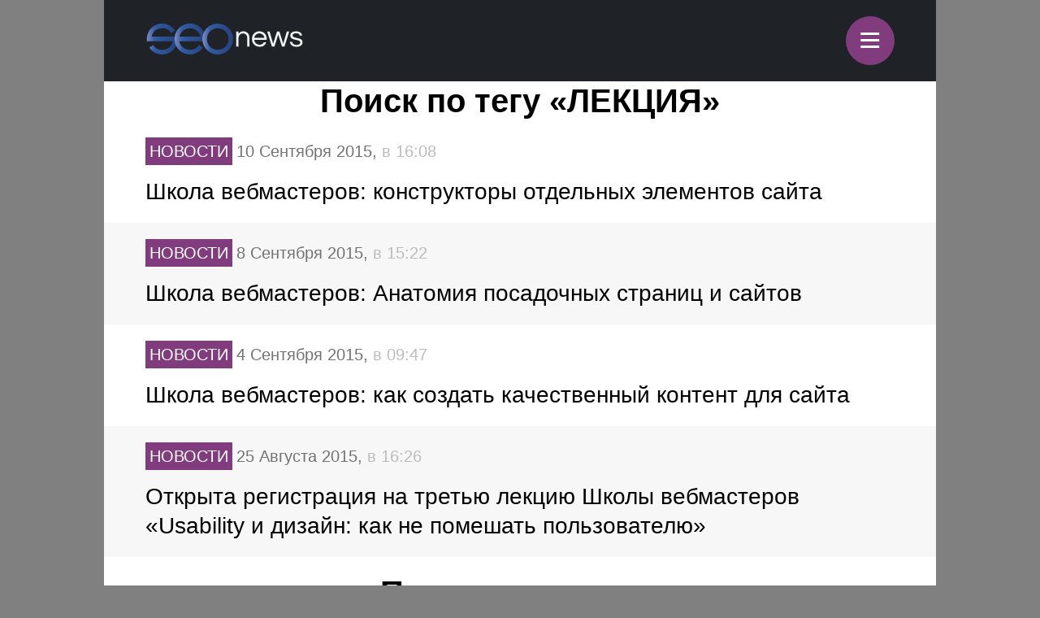

--- FILE ---
content_type: text/html; charset=UTF-8
request_url: https://m.seonews.ru/tags/lektsiya/
body_size: 6909
content:
<!DOCTYPE html>
<html lang="ru" class="m_seonews">
<head>
	<meta name="robots" content="noyaca, max-snippet:-1, max-image-preview:large, max-video-preview:-1"/>
	<link rel="canonical" href="https://m.seonews.ru/tags/lektsiya/"/>
    <link rel="alternate" media="only screen and (min-width: 640px)" href="https://www.seonews.ru/tags/lektsiya/">
	<meta name="theme-color" content="#39538f"/>
	<link rel="icon" sizes="192x192" href="/images/icons/icon-192.png"/>
	<link rel="icon" sizes="144x144" href="/images/icons/icon-144.png"/>
	<link rel="icon" sizes="96x96" href="/images/icons/icon-96.png"/>
	<link rel="manifest" href="/manifest.json"/>
	<title>ЛЕКЦИЯ | Поиск по тегам | SEOnews.RU</title>
	<script type="text/javascript" src="/js/jquery213.min.js"></script>
	<meta http-equiv="Content-Type" content="text/html; charset=UTF-8" />
<meta name="keywords" content="ЛЕКЦИЯ, тег, поиск, статьи, публикации, seo, SEOnews" />
<meta name="description" content="На данной странице собраны все публикации с тегом ЛЕКЦИЯ. Найдите интересующую вас статью." />
<link href="/bitrix/js/main/core/css/core.css?14913027512953" type="text/css"  rel="stylesheet" />
<link href="/local/templates/mobile/css/main.css?176537301837556" type="text/css"  rel="stylesheet" />
<link href="/css/narrow.css?148041485013330" type="text/css"  rel="stylesheet" />
<link href="/css/jquery.fancybox.css?14762719924895" type="text/css"  rel="stylesheet" />
<link href="/local/templates/mobile/components/bitrix/menu/top/style.css?1476443558651" type="text/css"  rel="stylesheet" />
<link href="/bitrix/panel/main/popup.css?157054766021605" type="text/css"  rel="stylesheet" />
<link href="/bitrix/js/socialservices/css/ss.css?13933307804347" type="text/css"  rel="stylesheet" />
<link href="/local/templates/mobile/components/bitrix/system.pagenavigation/show_more_ajax_mobile/style.css?144602271048" type="text/css"  rel="stylesheet" />
<link href="/local/templates/mobile/components/bitrix/news.list/mobile/style.css?17125893431194" type="text/css"  rel="stylesheet" />
<link href="/local/templates/mobile/components/bitrix/search.tags.cloud/mobile/style.css?1502966633476" type="text/css"  rel="stylesheet" />
<link href="/js/owlcarousel/assets/owl.carousel.min.css?14883289922936" type="text/css"  rel="stylesheet" />
<link href="/js/owlcarousel/assets/owl.theme.default.min.css?1488328992936" type="text/css"  rel="stylesheet" />
<script type="text/javascript">if(!window.BX)window.BX={message:function(mess){if(typeof mess=='object') for(var i in mess) BX.message[i]=mess[i]; return true;}};</script>
<script type="text/javascript">(window.BX||top.BX).message({'LANGUAGE_ID':'ru','FORMAT_DATE':'DD.MM.YYYY','FORMAT_DATETIME':'DD.MM.YYYY HH:MI:SS','COOKIE_PREFIX':'BITRIX_SM','USER_ID':'','SERVER_TIME':'1769384377','SERVER_TZ_OFFSET':'10800','USER_TZ_OFFSET':'0','USER_TZ_AUTO':'Y','bitrix_sessid':'e839c38ac3830ba5b6ad3da2621fd5c1','SITE_ID':'s2'});(window.BX||top.BX).message({'JS_CORE_LOADING':'Загрузка...','JS_CORE_NO_DATA':'- Нет данных -','JS_CORE_WINDOW_CLOSE':'Закрыть','JS_CORE_WINDOW_EXPAND':'Развернуть','JS_CORE_WINDOW_NARROW':'Свернуть в окно','JS_CORE_WINDOW_SAVE':'Сохранить','JS_CORE_WINDOW_CANCEL':'Отменить','JS_CORE_H':'ч','JS_CORE_M':'м','JS_CORE_S':'с','JSADM_AI_HIDE_EXTRA':'Скрыть лишние','JSADM_AI_ALL_NOTIF':'Показать все','JSADM_AUTH_REQ':'Требуется авторизация!','JS_CORE_WINDOW_AUTH':'Войти','JS_CORE_IMAGE_FULL':'Полный размер'});</script>

<script type="text/javascript" src="/bitrix/js/main/core/core.js?149130281979446"></script>
<script type="text/javascript" src="/bitrix/js/main/core/core_ajax.js?149130305626820"></script>
<script type="text/javascript" src="/bitrix/js/main/session.js?14908742583642"></script>
<script type="text/javascript" src="/bitrix/js/main/core/core_window.js?149130308180118"></script>
<script type="text/javascript" src="/bitrix/js/socialservices/ss.js?14232132941487"></script>

<script type="text/javascript">
bxSession.Expand(3600, 'e839c38ac3830ba5b6ad3da2621fd5c1', false, '7aa0e9a76fdfbbe628a2beae16bff757');
</script>
<script type="text/javascript">
bxSession.Expand(3600, 'e839c38ac3830ba5b6ad3da2621fd5c1', false, '7aa0e9a76fdfbbe628a2beae16bff757');
</script>
<link rel="amphtml" href="https://m.seonews.ru/tags/lektsiya/amp/" />
<script type="text/javascript" src="/local/templates/mobile/components/bitrix/menu/top/script.js?1476443526689"></script>
<script type="text/javascript" src="/local/templates/mobile/components/bitrix/system.pagenavigation/show_more_ajax_mobile/script.js?1476090642962"></script>
<script type="text/javascript" src="/local/templates/mobile/components/bitrix/news.list/mobile/script.js?1476090009662"></script>
	<link rel="shortcut icon" type="image/x-icon" href="/favicon.ico">
	<meta name="apple-mobile-web-app-capable" content="yes"/>
	<meta name="viewport" content="width=device-width, initial-scale=1.0"/>
	    <!-- Yandex.Metrika counter -->
    <script type="text/javascript">
        (function(m,e,t,r,i,k,a){
            m[i]=m[i]||function(){(m[i].a=m[i].a||[]).push(arguments)};
            m[i].l=1*new Date();
            for (var j = 0; j < document.scripts.length; j++) {if (document.scripts[j].src === r) { return; }}
            k=e.createElement(t),a=e.getElementsByTagName(t)[0],k.async=1,k.src=r,a.parentNode.insertBefore(k,a)
        })(window, document,'script','https://mc.webvisor.org/metrika/tag_ww.js', 'ym');

        ym(25391549, 'init', {webvisor:true, clickmap:true, accurateTrackBounce:true, trackLinks:true});
    </script>
    <noscript><div><img src="https://mc.yandex.ru/watch/25391549" style="position:absolute; left:-9999px;" alt="" /></div></noscript>
    <!-- /Yandex.Metrika counter -->
    <link rel="apple-touch-icon" href="/touch-icon-iphone.png">
	<link rel="apple-touch-icon" sizes="76x76" href="/touch-icon-ipad.png">
	<link rel="apple-touch-icon" sizes="120x120" href="/touch-icon-iphone-retina.png">
	<link rel="apple-touch-icon" sizes="152x152" href="/touch-icon-ipad-retina.png">
	<meta name="referrer" content="origin"/>
</head>

<body class="mobile">
<div id="panel"></div>
<header>
		<div class="header">
		<div class="menu-items slide-down" style="display: none;" itemscope itemtype="http://schema.org/SiteNavigationElement">
			<ul class="menu-items-list">
																				<li class=""><a class="white" itemprop="url" href="/events/">Новости</a></li>
																											<li class=""><a class="white" itemprop="url" href="/analytics/">Статьи</a></li>
																											<li class=""><a class="white" itemprop="url" href="/interviews/">Интервью</a></li>
																											<li class=""><a class="white" itemprop="url" href="/blogs/">Блоги компаний</a></li>
																											<li class=""><a class="white" itemprop="url" href="/calendar/">Мероприятия</a></li>
																											<li class=""><a class="white" itemprop="url" href="/tools/">Каталог сервисов</a></li>
																											<li class=""><a class="white" itemprop="url" href="/companies/">Каталог компаний</a></li>
																											<li class=""><a class="white" itemprop="url" href="/ratings/">Рейтинги SEOnews</a></li>
																											<li class=""><a class="white" itemprop="url" href="https://www.seonews.ru/advertisment/">Реклама</a></li>
																											<li class=""><a class="white" itemprop="url" href="https://www.seonews.ru/security/">Обработка ПД</a></li>
														</ul>
		</div>
		<div class="main-menu">
			<div class="logo">
                                    <a href="https://m.seonews.ru/"><img src="/images/logo2.svg" alt="SeoNews" width="193" height="38"/></a>
                    			</div>
			<div class="menu-trigger">
				<div class="trigger white">
					&equiv;
				</div>
			</div>
		</div>
	</div>
		<div style="display:none;">
		<div style="display:none">
<div id="bx_auth_float" class="bx-auth-float">

<div class="bx-auth">
	<form method="post" name="bx_auth_servicesform" target="_top" action="/tags/lektsiya/">
					<div class="bx-auth-title">Войти как пользователь</div>
			<div class="bx-auth-note">Вы можете войти на сайт, если вы зарегистрированы на одном из этих сервисов:</div>
							<div class="bx-auth-services">
									<div><a href="javascript:void(0)" onclick="BxShowAuthService('GoogleOAuth', 'form')" id="bx_auth_href_formGoogleOAuth"><i class="bx-ss-icon google"></i><b>Google</b></a></div>
									<div><a href="javascript:void(0)" onclick="BxShowAuthService('VKontakte', 'form')" id="bx_auth_href_formVKontakte"><i class="bx-ss-icon vkontakte"></i><b>ВКонтакте</b></a></div>
									<div><a href="javascript:void(0)" onclick="BxShowAuthService('Twitter', 'form')" id="bx_auth_href_formTwitter"><i class="bx-ss-icon twitter"></i><b>Twitter</b></a></div>
							</div>
							<div class="bx-auth-line"></div>
				<div class="bx-auth-service-form" id="bx_auth_servform" style="display:none">
												<div id="bx_auth_serv_formGoogleOAuth" style="display:none"><a href="javascript:void(0)" onclick="BX.util.popup('https://accounts.google.com/o/oauth2/auth?client_id=788639753106-204dar8l5b3oi1dcb4heoptf08rjvprd.apps.googleusercontent.com&amp;redirect_uri=https%3A%2F%2Fm.seonews.ru%2Fbitrix%2Ftools%2Foauth%2Fgoogle.php&amp;scope=https%3A%2F%2Fwww.googleapis.com%2Fauth%2Fuserinfo.email+https%3A%2F%2Fwww.googleapis.com%2Fauth%2Fuserinfo.profile&amp;response_type=code&amp;access_type=offline&amp;state=site_id%3Ds2%26backurl%3D%252Ftags%252Flektsiya%252F%253Fcheck_key%253D582c0dfcfd0062de30513a22fd98a11c%2526tags%253Dlektsiya%26mode%3Dopener', 580, 400)" class="bx-ss-button google-button"></a><span class="bx-spacer"></span><span>Используйте вашу учетную запись Google для входа на сайт.</span></div>
																<div id="bx_auth_serv_formVKontakte" style="display:none"><a href="javascript:void(0)" onclick="BX.util.popup('https://oauth.vk.ru/authorize?client_id=4493640&amp;redirect_uri=https://m.seonews.ru/tags/lektsiya/?auth_service_id=VKontakte&amp;scope=friends,video,offline&amp;response_type=code&amp;v=5.82&amp;state=site_id%253Ds2%2526backurl%253D%25252Ftags%25252Flektsiya%25252F%25253Fcheck_key%25253D582c0dfcfd0062de30513a22fd98a11c%252526tags%25253Dlektsiya', 580, 400)" class="bx-ss-button vkontakte-button"></a><span class="bx-spacer"></span><span>Используйте вашу учетную запись VKontakte для входа на сайт.</span></div>
																<div id="bx_auth_serv_formTwitter" style="display:none"><a href="javascript:void(0)" onclick="BX.util.popup('/tags/lektsiya/?auth_service_id=Twitter&amp;check_key=582c0dfcfd0062de30513a22fd98a11c&amp;tags=lektsiya', 800, 450)" class="bx-ss-button twitter-button"></a><span class="bx-spacer"></span><span>Используйте вашу учетную запись на Twitter.com для входа на сайт.</span></div>
									</div>
				<input type="hidden" name="auth_service_id" value="" />
	</form>
</div>

</div>
</div>
	</div>
	<a href="javascript:void(0);" target="_blank" class="h-soclink h-soclink-email posting-fancybox fancybox.ajax fa fa-envelope-open-o" rel="noopener"></a>
</header>
<div class="body">
<div class="news-list tags_page">
		<div class="fc">
						
			<h1 class="gm-page-main-title">Поиск по тегу «ЛЕКЦИЯ»</h1>
						
		</div>
						<div class="item">
        		<a href="/events/shkola-vebmasterov-konstruktory-otdelnykh-elementov-sayta/">
						<div class="rubric white news">Новости</div>

			<div class="date">
				10 Сентября 2015, <span> в 16:08</span>
			</div>
			
			<div class="title">Школа вебмастеров: конструкторы отдельных элементов сайта</div>
		</a>
	</div>
		<div class="item">
        		<a href="/events/shkola-vebmasterov-anatomiya-posadochnykh-stranits-i-saytov/">
						<div class="rubric white news">Новости</div>

			<div class="date">
				8 Сентября 2015, <span> в 15:22</span>
			</div>
			
			<div class="title">Школа вебмастеров: Анатомия посадочных страниц и сайтов</div>
		</a>
	</div>
		<div class="item">
        		<a href="/events/shkola-vebmasterov-kak-sozdat-kachestvennyy-kontent-dlya-sayta/">
						<div class="rubric white news">Новости</div>

			<div class="date">
				4 Сентября 2015, <span> в 09:47</span>
			</div>
			
			<div class="title">Школа вебмастеров: как создать качественный контент для сайта</div>
		</a>
	</div>
		<div class="item">
        		<a href="/events/otkryta-registratsiya-na-tretyu-lektsiyu-shkoly-vebmasterov-usability-i-dizayn-kak-ne-pomeshat-polzovatelyu/">
						<div class="rubric white news">Новости</div>

			<div class="date">
				25 Августа 2015, <span> в 16:26</span>
			</div>
			
			<div class="title">Открыта регистрация на третью лекцию Школы вебмастеров «Usability и дизайн: как не помешать пользователю»</div>
		</a>
	</div>
		<div class="last-date" data-id="12" data-lastitemid="142663"></div>
					</div>
	<div class="popular-tags">
		<div class="fc"> 			
			<div class="gm-page-main-title h1" style="font-size: 2em;font-weight: bold;">Популярные теги</div>
		</div>
		
	<div class="tags-cloud">
					<a href="/tags/google/" style="font-size: 30px;">Google</a> 
					<a href="/tags/yandeks/" style="font-size: 24px;">Яндекс</a> 
					<a href="/tags/vebmasteram/" style="font-size: 17px;">Вебмастерам</a> 
					<a href="/tags/seo/" style="font-size: 17px;">SEO</a> 
					<a href="/tags/issledovaniya/" style="font-size: 15px;">Исследования</a> 
					<a href="/tags/poiskovye-sistemy/" style="font-size: 15px;">Поисковые системы</a> 
					<a href="/tags/klientam/" style="font-size: 14px;">Клиентам</a> 
					<a href="/tags/servisy/" style="font-size: 14px;">Сервисы</a> 
					<a href="/tags/reklama/" style="font-size: 13px;">Реклама</a> 
					<a href="/tags/kontekstnaya-reklama/" style="font-size: 13px;">Контекстная реклама</a> 
					<a href="/tags/poisk/" style="font-size: 13px;">Поиск</a> 
					<a href="/tags/chilaut/" style="font-size: 12px;">Чилаут</a> 
					<a href="/tags/konferentsii/" style="font-size: 12px;">Конференции</a> 
					<a href="/tags/yandeks-direkt/" style="font-size: 11px;">Яндекс.Директ</a> 
					<a href="/tags/press-relizy/" style="font-size: 11px;">Пресс-релизы</a> 
					<a href="/tags/reklamodatelyam/" style="font-size: 11px;">Рекламодателям</a> 
					<a href="/tags/google-adwords/" style="font-size: 11px;">Google AdWords</a> 
					<a href="/tags/sotsialki/" style="font-size: 11px;">Социалки</a> 
					<a href="/tags/prodvizhenie/" style="font-size: 11px;">Продвижение</a> 
					<a href="/tags/ssylki/" style="font-size: 11px;">Ссылки</a> 
					<a href="/tags/internet-reklama/" style="font-size: 11px;">Интернет-реклама</a> 
					<a href="/tags/yahoo/" style="font-size: 11px;">Yahoo</a> 
					<a href="/tags/sayt/" style="font-size: 10px;">Сайт</a> 
					<a href="/tags/facebook/" style="font-size: 10px;">Facebook</a> 
					<a href="/tags/iskusstvennyy-intellekt/" style="font-size: 10px;">Искусственный интеллект</a> 
					<a href="/tags/microsoft/" style="font-size: 10px;">Microsoft</a> 
					<a href="/tags/vkontakte/" style="font-size: 10px;">ВКонтакте</a> 
					<a href="/tags/polzovateli/" style="font-size: 10px;">Пользователи</a> 
					<a href="/tags/biznes/" style="font-size: 10px;">Бизнес</a> 
					<a href="/tags/algoritmy/" style="font-size: 10px;">Алгоритмы</a> 
					<a href="/tags/vkontakte/" style="font-size: 11px;">Вконтакте</a> 
			</div>
	</div>
	</div>
<div style="clear:both;"></div>
<footer>
	<div class="footer-inner">
		<div class="soclinks">
			<a href="https://vk.com/seonews_ru" target="_blank" class="h-soclink h-soclink-vk">
                <img loading="lazy" src="/local/templates/mobile/images/vk.svg" alt="SeoNews" width="60" height="60">
            </a>
						<!-- <a href="https://twitter.com/SEOnewsru" target="_blank" class="h-soclink h-soclink-tw"><img src="/images/tw.png" alt="SeoNews"></a> -->
			<a href="https://t.me/digital_bar" target="_blank" class="h-soclink h-soclink-tw">
                <svg fill="none" height="60" width="60" xmlns="http://www.w3.org/2000/svg" viewBox="0 0 500 500"><path d="M250 500c138.071 0 250-111.929 250-250S388.071 0 250 0 0 111.929 0 250s111.929 250 250 250z" fill="#34aadf"/><path d="M104.047 247.832s125-51.3 168.352-69.364c16.619-7.225 72.977-30.347 72.977-30.347s26.012-10.115 23.844 14.451c-.723 10.116-6.503 45.52-12.283 83.815-8.671 54.191-18.064 113.439-18.064 113.439s-1.445 16.619-13.728 19.509-32.515-10.115-36.127-13.006c-2.891-2.167-54.191-34.682-72.977-50.578-5.058-4.335-10.838-13.005.722-23.121 26.012-23.844 57.081-53.468 75.867-72.254 8.671-8.671 17.341-28.902-18.786-4.336-51.3 35.405-101.878 68.642-101.878 68.642s-11.561 7.225-33.237.722c-21.677-6.502-46.966-15.173-46.966-15.173s-17.34-10.838 12.284-22.399z" fill="#fff"/></svg>
            </a>
		</div>
        		<div class="main-link"><a class="white" href="https://www.seonews.ru/tags/lektsiya/">Перейти на полную версию</a></div>
		<div class="copyright">&copy; SEOnews.ru Все права защищены. 2026</div>
	</div>
</footer>





<div class="xcom-hidden-iframes-list"></div>
<div class="xcom-modest-progress-indicator"></div>
<div class="xcom-review-notable-plate">
	<div class="xcom-review-notable-plate-inner xcom-active"></div>
</div>
<script type="text/javascript" src="/js/jquery.fancybox.js"></script>
<script type="text/javascript" src="/js/jquery.jcarousel.min.js"></script>
<script type="text/javascript" src="/js/jquery.maskedinput.min.js"></script>
<script type="text/javascript" src="/js/jquery.all.js"></script>
<script type="text/javascript" src="/js/jquery.icheck.min.js"></script>
<script type="text/javascript" src="/js/xcom-ui.js"></script>
<script type="text/javascript" src="/js/owlcarousel/owl.carousel.min.js"></script>
<script type="text/javascript" src="/js/magic-tables.min.js"></script>
<script type="text/javascript" src="/local/templates/mobile/js/script.js?v=10"></script>
<script src="https://www.google.com/recaptcha/api.js?render=6LefpqggAAAAAFhlRSremqZObPaX9g_Nc59X4V80"></script>
<script type="text/javascript" src="/js/carousel.js"></script>
<script>
    window.onReadyState = (e, t) => {
        const a = ["loading", "interactive", "complete"],
            o = a.slice(a.indexOf(e)),
            n = () => o.includes(document.readyState);
        n() ? t() : document.addEventListener("readystatechange", (() => n() && t()))
    }
    window.onReadyState("complete", function () {
        s = document.createElement('script');
        s.src = "//www.google.com/recaptcha/api.js?onload=myCallBack&render=explicit";
        s.async = true;
        document.body.appendChild(s);

        s = document.createElement('script');
        s.src = "//cdn.jsdelivr.net/npm/yandex-share2/share.js";
        s.async = true;
        s["charset"] = 'UTF-8';
        document.body.appendChild(s);

        (function (d, s, id) {
            var js, fjs = d.getElementsByTagName(s)[0];
            if (d.getElementById(id)) return;
            js = d.createElement(s);
            js.id = id;
            js.src = "//connect.facebook.net/ru_RU/all.js#xfbml=1";
            fjs.parentNode.insertBefore(js, fjs);
        }(document, 'script', 'facebook-jssdk'));
        (function (d, w, c) {
            (w[c] = w[c] || []).push(function () {
                try {
                    w.yaCounter25391549 = new Ya.Metrika2({
                        id: 25391549,
                        clickmap: true,
                        trackLinks: true,
                        accurateTrackBounce: true,
                        webvisor: true,
                        ut: "noindex"
                    });
                } catch (e) {
                }
            });

            var n = d.getElementsByTagName("script")[0],
                s = d.createElement("script"),
                f = function () {
                    n.parentNode.insertBefore(s, n);
                };
            s.type = "text/javascript";
            s.async = true;
            s.src = "https://cdn.jsdelivr.net/npm/yandex-metrica-watch/tag.js";

            if (w.opera == "[object Opera]") {
                d.addEventListener("DOMContentLoaded", f, false);
            } else {
                f();
            }
        })(document, window, "yandex_metrika_callbacks2");

        // (function (i, s, o, g, r, a, m) {
        //     i['GoogleAnalyticsObject'] = r;
        //     i[r] = i[r] || function () {
        //         (i[r].q = i[r].q || []).push(arguments)
        //     }, i[r].l = 1 * new Date();
        //     a = s.createElement(o),
        //         m = s.getElementsByTagName(o)[0];
        //     a.async = 1;
        //     a.src = g;
        //     m.parentNode.insertBefore(a, m)
        // })(window, document, 'script', '//www.google-analytics.com/analytics.js', 'ga');
        //
        // ga('create', 'UA-49851957-1', 'seonews.ru');
        // ga('send', 'pageview');

    })
</script>
</body>
</html>

--- FILE ---
content_type: text/html; charset=utf-8
request_url: https://www.google.com/recaptcha/api2/anchor?ar=1&k=6LefpqggAAAAAFhlRSremqZObPaX9g_Nc59X4V80&co=aHR0cHM6Ly9tLnNlb25ld3MucnU6NDQz&hl=en&v=PoyoqOPhxBO7pBk68S4YbpHZ&size=invisible&anchor-ms=20000&execute-ms=30000&cb=wxzxgozcvfpl
body_size: 48594
content:
<!DOCTYPE HTML><html dir="ltr" lang="en"><head><meta http-equiv="Content-Type" content="text/html; charset=UTF-8">
<meta http-equiv="X-UA-Compatible" content="IE=edge">
<title>reCAPTCHA</title>
<style type="text/css">
/* cyrillic-ext */
@font-face {
  font-family: 'Roboto';
  font-style: normal;
  font-weight: 400;
  font-stretch: 100%;
  src: url(//fonts.gstatic.com/s/roboto/v48/KFO7CnqEu92Fr1ME7kSn66aGLdTylUAMa3GUBHMdazTgWw.woff2) format('woff2');
  unicode-range: U+0460-052F, U+1C80-1C8A, U+20B4, U+2DE0-2DFF, U+A640-A69F, U+FE2E-FE2F;
}
/* cyrillic */
@font-face {
  font-family: 'Roboto';
  font-style: normal;
  font-weight: 400;
  font-stretch: 100%;
  src: url(//fonts.gstatic.com/s/roboto/v48/KFO7CnqEu92Fr1ME7kSn66aGLdTylUAMa3iUBHMdazTgWw.woff2) format('woff2');
  unicode-range: U+0301, U+0400-045F, U+0490-0491, U+04B0-04B1, U+2116;
}
/* greek-ext */
@font-face {
  font-family: 'Roboto';
  font-style: normal;
  font-weight: 400;
  font-stretch: 100%;
  src: url(//fonts.gstatic.com/s/roboto/v48/KFO7CnqEu92Fr1ME7kSn66aGLdTylUAMa3CUBHMdazTgWw.woff2) format('woff2');
  unicode-range: U+1F00-1FFF;
}
/* greek */
@font-face {
  font-family: 'Roboto';
  font-style: normal;
  font-weight: 400;
  font-stretch: 100%;
  src: url(//fonts.gstatic.com/s/roboto/v48/KFO7CnqEu92Fr1ME7kSn66aGLdTylUAMa3-UBHMdazTgWw.woff2) format('woff2');
  unicode-range: U+0370-0377, U+037A-037F, U+0384-038A, U+038C, U+038E-03A1, U+03A3-03FF;
}
/* math */
@font-face {
  font-family: 'Roboto';
  font-style: normal;
  font-weight: 400;
  font-stretch: 100%;
  src: url(//fonts.gstatic.com/s/roboto/v48/KFO7CnqEu92Fr1ME7kSn66aGLdTylUAMawCUBHMdazTgWw.woff2) format('woff2');
  unicode-range: U+0302-0303, U+0305, U+0307-0308, U+0310, U+0312, U+0315, U+031A, U+0326-0327, U+032C, U+032F-0330, U+0332-0333, U+0338, U+033A, U+0346, U+034D, U+0391-03A1, U+03A3-03A9, U+03B1-03C9, U+03D1, U+03D5-03D6, U+03F0-03F1, U+03F4-03F5, U+2016-2017, U+2034-2038, U+203C, U+2040, U+2043, U+2047, U+2050, U+2057, U+205F, U+2070-2071, U+2074-208E, U+2090-209C, U+20D0-20DC, U+20E1, U+20E5-20EF, U+2100-2112, U+2114-2115, U+2117-2121, U+2123-214F, U+2190, U+2192, U+2194-21AE, U+21B0-21E5, U+21F1-21F2, U+21F4-2211, U+2213-2214, U+2216-22FF, U+2308-230B, U+2310, U+2319, U+231C-2321, U+2336-237A, U+237C, U+2395, U+239B-23B7, U+23D0, U+23DC-23E1, U+2474-2475, U+25AF, U+25B3, U+25B7, U+25BD, U+25C1, U+25CA, U+25CC, U+25FB, U+266D-266F, U+27C0-27FF, U+2900-2AFF, U+2B0E-2B11, U+2B30-2B4C, U+2BFE, U+3030, U+FF5B, U+FF5D, U+1D400-1D7FF, U+1EE00-1EEFF;
}
/* symbols */
@font-face {
  font-family: 'Roboto';
  font-style: normal;
  font-weight: 400;
  font-stretch: 100%;
  src: url(//fonts.gstatic.com/s/roboto/v48/KFO7CnqEu92Fr1ME7kSn66aGLdTylUAMaxKUBHMdazTgWw.woff2) format('woff2');
  unicode-range: U+0001-000C, U+000E-001F, U+007F-009F, U+20DD-20E0, U+20E2-20E4, U+2150-218F, U+2190, U+2192, U+2194-2199, U+21AF, U+21E6-21F0, U+21F3, U+2218-2219, U+2299, U+22C4-22C6, U+2300-243F, U+2440-244A, U+2460-24FF, U+25A0-27BF, U+2800-28FF, U+2921-2922, U+2981, U+29BF, U+29EB, U+2B00-2BFF, U+4DC0-4DFF, U+FFF9-FFFB, U+10140-1018E, U+10190-1019C, U+101A0, U+101D0-101FD, U+102E0-102FB, U+10E60-10E7E, U+1D2C0-1D2D3, U+1D2E0-1D37F, U+1F000-1F0FF, U+1F100-1F1AD, U+1F1E6-1F1FF, U+1F30D-1F30F, U+1F315, U+1F31C, U+1F31E, U+1F320-1F32C, U+1F336, U+1F378, U+1F37D, U+1F382, U+1F393-1F39F, U+1F3A7-1F3A8, U+1F3AC-1F3AF, U+1F3C2, U+1F3C4-1F3C6, U+1F3CA-1F3CE, U+1F3D4-1F3E0, U+1F3ED, U+1F3F1-1F3F3, U+1F3F5-1F3F7, U+1F408, U+1F415, U+1F41F, U+1F426, U+1F43F, U+1F441-1F442, U+1F444, U+1F446-1F449, U+1F44C-1F44E, U+1F453, U+1F46A, U+1F47D, U+1F4A3, U+1F4B0, U+1F4B3, U+1F4B9, U+1F4BB, U+1F4BF, U+1F4C8-1F4CB, U+1F4D6, U+1F4DA, U+1F4DF, U+1F4E3-1F4E6, U+1F4EA-1F4ED, U+1F4F7, U+1F4F9-1F4FB, U+1F4FD-1F4FE, U+1F503, U+1F507-1F50B, U+1F50D, U+1F512-1F513, U+1F53E-1F54A, U+1F54F-1F5FA, U+1F610, U+1F650-1F67F, U+1F687, U+1F68D, U+1F691, U+1F694, U+1F698, U+1F6AD, U+1F6B2, U+1F6B9-1F6BA, U+1F6BC, U+1F6C6-1F6CF, U+1F6D3-1F6D7, U+1F6E0-1F6EA, U+1F6F0-1F6F3, U+1F6F7-1F6FC, U+1F700-1F7FF, U+1F800-1F80B, U+1F810-1F847, U+1F850-1F859, U+1F860-1F887, U+1F890-1F8AD, U+1F8B0-1F8BB, U+1F8C0-1F8C1, U+1F900-1F90B, U+1F93B, U+1F946, U+1F984, U+1F996, U+1F9E9, U+1FA00-1FA6F, U+1FA70-1FA7C, U+1FA80-1FA89, U+1FA8F-1FAC6, U+1FACE-1FADC, U+1FADF-1FAE9, U+1FAF0-1FAF8, U+1FB00-1FBFF;
}
/* vietnamese */
@font-face {
  font-family: 'Roboto';
  font-style: normal;
  font-weight: 400;
  font-stretch: 100%;
  src: url(//fonts.gstatic.com/s/roboto/v48/KFO7CnqEu92Fr1ME7kSn66aGLdTylUAMa3OUBHMdazTgWw.woff2) format('woff2');
  unicode-range: U+0102-0103, U+0110-0111, U+0128-0129, U+0168-0169, U+01A0-01A1, U+01AF-01B0, U+0300-0301, U+0303-0304, U+0308-0309, U+0323, U+0329, U+1EA0-1EF9, U+20AB;
}
/* latin-ext */
@font-face {
  font-family: 'Roboto';
  font-style: normal;
  font-weight: 400;
  font-stretch: 100%;
  src: url(//fonts.gstatic.com/s/roboto/v48/KFO7CnqEu92Fr1ME7kSn66aGLdTylUAMa3KUBHMdazTgWw.woff2) format('woff2');
  unicode-range: U+0100-02BA, U+02BD-02C5, U+02C7-02CC, U+02CE-02D7, U+02DD-02FF, U+0304, U+0308, U+0329, U+1D00-1DBF, U+1E00-1E9F, U+1EF2-1EFF, U+2020, U+20A0-20AB, U+20AD-20C0, U+2113, U+2C60-2C7F, U+A720-A7FF;
}
/* latin */
@font-face {
  font-family: 'Roboto';
  font-style: normal;
  font-weight: 400;
  font-stretch: 100%;
  src: url(//fonts.gstatic.com/s/roboto/v48/KFO7CnqEu92Fr1ME7kSn66aGLdTylUAMa3yUBHMdazQ.woff2) format('woff2');
  unicode-range: U+0000-00FF, U+0131, U+0152-0153, U+02BB-02BC, U+02C6, U+02DA, U+02DC, U+0304, U+0308, U+0329, U+2000-206F, U+20AC, U+2122, U+2191, U+2193, U+2212, U+2215, U+FEFF, U+FFFD;
}
/* cyrillic-ext */
@font-face {
  font-family: 'Roboto';
  font-style: normal;
  font-weight: 500;
  font-stretch: 100%;
  src: url(//fonts.gstatic.com/s/roboto/v48/KFO7CnqEu92Fr1ME7kSn66aGLdTylUAMa3GUBHMdazTgWw.woff2) format('woff2');
  unicode-range: U+0460-052F, U+1C80-1C8A, U+20B4, U+2DE0-2DFF, U+A640-A69F, U+FE2E-FE2F;
}
/* cyrillic */
@font-face {
  font-family: 'Roboto';
  font-style: normal;
  font-weight: 500;
  font-stretch: 100%;
  src: url(//fonts.gstatic.com/s/roboto/v48/KFO7CnqEu92Fr1ME7kSn66aGLdTylUAMa3iUBHMdazTgWw.woff2) format('woff2');
  unicode-range: U+0301, U+0400-045F, U+0490-0491, U+04B0-04B1, U+2116;
}
/* greek-ext */
@font-face {
  font-family: 'Roboto';
  font-style: normal;
  font-weight: 500;
  font-stretch: 100%;
  src: url(//fonts.gstatic.com/s/roboto/v48/KFO7CnqEu92Fr1ME7kSn66aGLdTylUAMa3CUBHMdazTgWw.woff2) format('woff2');
  unicode-range: U+1F00-1FFF;
}
/* greek */
@font-face {
  font-family: 'Roboto';
  font-style: normal;
  font-weight: 500;
  font-stretch: 100%;
  src: url(//fonts.gstatic.com/s/roboto/v48/KFO7CnqEu92Fr1ME7kSn66aGLdTylUAMa3-UBHMdazTgWw.woff2) format('woff2');
  unicode-range: U+0370-0377, U+037A-037F, U+0384-038A, U+038C, U+038E-03A1, U+03A3-03FF;
}
/* math */
@font-face {
  font-family: 'Roboto';
  font-style: normal;
  font-weight: 500;
  font-stretch: 100%;
  src: url(//fonts.gstatic.com/s/roboto/v48/KFO7CnqEu92Fr1ME7kSn66aGLdTylUAMawCUBHMdazTgWw.woff2) format('woff2');
  unicode-range: U+0302-0303, U+0305, U+0307-0308, U+0310, U+0312, U+0315, U+031A, U+0326-0327, U+032C, U+032F-0330, U+0332-0333, U+0338, U+033A, U+0346, U+034D, U+0391-03A1, U+03A3-03A9, U+03B1-03C9, U+03D1, U+03D5-03D6, U+03F0-03F1, U+03F4-03F5, U+2016-2017, U+2034-2038, U+203C, U+2040, U+2043, U+2047, U+2050, U+2057, U+205F, U+2070-2071, U+2074-208E, U+2090-209C, U+20D0-20DC, U+20E1, U+20E5-20EF, U+2100-2112, U+2114-2115, U+2117-2121, U+2123-214F, U+2190, U+2192, U+2194-21AE, U+21B0-21E5, U+21F1-21F2, U+21F4-2211, U+2213-2214, U+2216-22FF, U+2308-230B, U+2310, U+2319, U+231C-2321, U+2336-237A, U+237C, U+2395, U+239B-23B7, U+23D0, U+23DC-23E1, U+2474-2475, U+25AF, U+25B3, U+25B7, U+25BD, U+25C1, U+25CA, U+25CC, U+25FB, U+266D-266F, U+27C0-27FF, U+2900-2AFF, U+2B0E-2B11, U+2B30-2B4C, U+2BFE, U+3030, U+FF5B, U+FF5D, U+1D400-1D7FF, U+1EE00-1EEFF;
}
/* symbols */
@font-face {
  font-family: 'Roboto';
  font-style: normal;
  font-weight: 500;
  font-stretch: 100%;
  src: url(//fonts.gstatic.com/s/roboto/v48/KFO7CnqEu92Fr1ME7kSn66aGLdTylUAMaxKUBHMdazTgWw.woff2) format('woff2');
  unicode-range: U+0001-000C, U+000E-001F, U+007F-009F, U+20DD-20E0, U+20E2-20E4, U+2150-218F, U+2190, U+2192, U+2194-2199, U+21AF, U+21E6-21F0, U+21F3, U+2218-2219, U+2299, U+22C4-22C6, U+2300-243F, U+2440-244A, U+2460-24FF, U+25A0-27BF, U+2800-28FF, U+2921-2922, U+2981, U+29BF, U+29EB, U+2B00-2BFF, U+4DC0-4DFF, U+FFF9-FFFB, U+10140-1018E, U+10190-1019C, U+101A0, U+101D0-101FD, U+102E0-102FB, U+10E60-10E7E, U+1D2C0-1D2D3, U+1D2E0-1D37F, U+1F000-1F0FF, U+1F100-1F1AD, U+1F1E6-1F1FF, U+1F30D-1F30F, U+1F315, U+1F31C, U+1F31E, U+1F320-1F32C, U+1F336, U+1F378, U+1F37D, U+1F382, U+1F393-1F39F, U+1F3A7-1F3A8, U+1F3AC-1F3AF, U+1F3C2, U+1F3C4-1F3C6, U+1F3CA-1F3CE, U+1F3D4-1F3E0, U+1F3ED, U+1F3F1-1F3F3, U+1F3F5-1F3F7, U+1F408, U+1F415, U+1F41F, U+1F426, U+1F43F, U+1F441-1F442, U+1F444, U+1F446-1F449, U+1F44C-1F44E, U+1F453, U+1F46A, U+1F47D, U+1F4A3, U+1F4B0, U+1F4B3, U+1F4B9, U+1F4BB, U+1F4BF, U+1F4C8-1F4CB, U+1F4D6, U+1F4DA, U+1F4DF, U+1F4E3-1F4E6, U+1F4EA-1F4ED, U+1F4F7, U+1F4F9-1F4FB, U+1F4FD-1F4FE, U+1F503, U+1F507-1F50B, U+1F50D, U+1F512-1F513, U+1F53E-1F54A, U+1F54F-1F5FA, U+1F610, U+1F650-1F67F, U+1F687, U+1F68D, U+1F691, U+1F694, U+1F698, U+1F6AD, U+1F6B2, U+1F6B9-1F6BA, U+1F6BC, U+1F6C6-1F6CF, U+1F6D3-1F6D7, U+1F6E0-1F6EA, U+1F6F0-1F6F3, U+1F6F7-1F6FC, U+1F700-1F7FF, U+1F800-1F80B, U+1F810-1F847, U+1F850-1F859, U+1F860-1F887, U+1F890-1F8AD, U+1F8B0-1F8BB, U+1F8C0-1F8C1, U+1F900-1F90B, U+1F93B, U+1F946, U+1F984, U+1F996, U+1F9E9, U+1FA00-1FA6F, U+1FA70-1FA7C, U+1FA80-1FA89, U+1FA8F-1FAC6, U+1FACE-1FADC, U+1FADF-1FAE9, U+1FAF0-1FAF8, U+1FB00-1FBFF;
}
/* vietnamese */
@font-face {
  font-family: 'Roboto';
  font-style: normal;
  font-weight: 500;
  font-stretch: 100%;
  src: url(//fonts.gstatic.com/s/roboto/v48/KFO7CnqEu92Fr1ME7kSn66aGLdTylUAMa3OUBHMdazTgWw.woff2) format('woff2');
  unicode-range: U+0102-0103, U+0110-0111, U+0128-0129, U+0168-0169, U+01A0-01A1, U+01AF-01B0, U+0300-0301, U+0303-0304, U+0308-0309, U+0323, U+0329, U+1EA0-1EF9, U+20AB;
}
/* latin-ext */
@font-face {
  font-family: 'Roboto';
  font-style: normal;
  font-weight: 500;
  font-stretch: 100%;
  src: url(//fonts.gstatic.com/s/roboto/v48/KFO7CnqEu92Fr1ME7kSn66aGLdTylUAMa3KUBHMdazTgWw.woff2) format('woff2');
  unicode-range: U+0100-02BA, U+02BD-02C5, U+02C7-02CC, U+02CE-02D7, U+02DD-02FF, U+0304, U+0308, U+0329, U+1D00-1DBF, U+1E00-1E9F, U+1EF2-1EFF, U+2020, U+20A0-20AB, U+20AD-20C0, U+2113, U+2C60-2C7F, U+A720-A7FF;
}
/* latin */
@font-face {
  font-family: 'Roboto';
  font-style: normal;
  font-weight: 500;
  font-stretch: 100%;
  src: url(//fonts.gstatic.com/s/roboto/v48/KFO7CnqEu92Fr1ME7kSn66aGLdTylUAMa3yUBHMdazQ.woff2) format('woff2');
  unicode-range: U+0000-00FF, U+0131, U+0152-0153, U+02BB-02BC, U+02C6, U+02DA, U+02DC, U+0304, U+0308, U+0329, U+2000-206F, U+20AC, U+2122, U+2191, U+2193, U+2212, U+2215, U+FEFF, U+FFFD;
}
/* cyrillic-ext */
@font-face {
  font-family: 'Roboto';
  font-style: normal;
  font-weight: 900;
  font-stretch: 100%;
  src: url(//fonts.gstatic.com/s/roboto/v48/KFO7CnqEu92Fr1ME7kSn66aGLdTylUAMa3GUBHMdazTgWw.woff2) format('woff2');
  unicode-range: U+0460-052F, U+1C80-1C8A, U+20B4, U+2DE0-2DFF, U+A640-A69F, U+FE2E-FE2F;
}
/* cyrillic */
@font-face {
  font-family: 'Roboto';
  font-style: normal;
  font-weight: 900;
  font-stretch: 100%;
  src: url(//fonts.gstatic.com/s/roboto/v48/KFO7CnqEu92Fr1ME7kSn66aGLdTylUAMa3iUBHMdazTgWw.woff2) format('woff2');
  unicode-range: U+0301, U+0400-045F, U+0490-0491, U+04B0-04B1, U+2116;
}
/* greek-ext */
@font-face {
  font-family: 'Roboto';
  font-style: normal;
  font-weight: 900;
  font-stretch: 100%;
  src: url(//fonts.gstatic.com/s/roboto/v48/KFO7CnqEu92Fr1ME7kSn66aGLdTylUAMa3CUBHMdazTgWw.woff2) format('woff2');
  unicode-range: U+1F00-1FFF;
}
/* greek */
@font-face {
  font-family: 'Roboto';
  font-style: normal;
  font-weight: 900;
  font-stretch: 100%;
  src: url(//fonts.gstatic.com/s/roboto/v48/KFO7CnqEu92Fr1ME7kSn66aGLdTylUAMa3-UBHMdazTgWw.woff2) format('woff2');
  unicode-range: U+0370-0377, U+037A-037F, U+0384-038A, U+038C, U+038E-03A1, U+03A3-03FF;
}
/* math */
@font-face {
  font-family: 'Roboto';
  font-style: normal;
  font-weight: 900;
  font-stretch: 100%;
  src: url(//fonts.gstatic.com/s/roboto/v48/KFO7CnqEu92Fr1ME7kSn66aGLdTylUAMawCUBHMdazTgWw.woff2) format('woff2');
  unicode-range: U+0302-0303, U+0305, U+0307-0308, U+0310, U+0312, U+0315, U+031A, U+0326-0327, U+032C, U+032F-0330, U+0332-0333, U+0338, U+033A, U+0346, U+034D, U+0391-03A1, U+03A3-03A9, U+03B1-03C9, U+03D1, U+03D5-03D6, U+03F0-03F1, U+03F4-03F5, U+2016-2017, U+2034-2038, U+203C, U+2040, U+2043, U+2047, U+2050, U+2057, U+205F, U+2070-2071, U+2074-208E, U+2090-209C, U+20D0-20DC, U+20E1, U+20E5-20EF, U+2100-2112, U+2114-2115, U+2117-2121, U+2123-214F, U+2190, U+2192, U+2194-21AE, U+21B0-21E5, U+21F1-21F2, U+21F4-2211, U+2213-2214, U+2216-22FF, U+2308-230B, U+2310, U+2319, U+231C-2321, U+2336-237A, U+237C, U+2395, U+239B-23B7, U+23D0, U+23DC-23E1, U+2474-2475, U+25AF, U+25B3, U+25B7, U+25BD, U+25C1, U+25CA, U+25CC, U+25FB, U+266D-266F, U+27C0-27FF, U+2900-2AFF, U+2B0E-2B11, U+2B30-2B4C, U+2BFE, U+3030, U+FF5B, U+FF5D, U+1D400-1D7FF, U+1EE00-1EEFF;
}
/* symbols */
@font-face {
  font-family: 'Roboto';
  font-style: normal;
  font-weight: 900;
  font-stretch: 100%;
  src: url(//fonts.gstatic.com/s/roboto/v48/KFO7CnqEu92Fr1ME7kSn66aGLdTylUAMaxKUBHMdazTgWw.woff2) format('woff2');
  unicode-range: U+0001-000C, U+000E-001F, U+007F-009F, U+20DD-20E0, U+20E2-20E4, U+2150-218F, U+2190, U+2192, U+2194-2199, U+21AF, U+21E6-21F0, U+21F3, U+2218-2219, U+2299, U+22C4-22C6, U+2300-243F, U+2440-244A, U+2460-24FF, U+25A0-27BF, U+2800-28FF, U+2921-2922, U+2981, U+29BF, U+29EB, U+2B00-2BFF, U+4DC0-4DFF, U+FFF9-FFFB, U+10140-1018E, U+10190-1019C, U+101A0, U+101D0-101FD, U+102E0-102FB, U+10E60-10E7E, U+1D2C0-1D2D3, U+1D2E0-1D37F, U+1F000-1F0FF, U+1F100-1F1AD, U+1F1E6-1F1FF, U+1F30D-1F30F, U+1F315, U+1F31C, U+1F31E, U+1F320-1F32C, U+1F336, U+1F378, U+1F37D, U+1F382, U+1F393-1F39F, U+1F3A7-1F3A8, U+1F3AC-1F3AF, U+1F3C2, U+1F3C4-1F3C6, U+1F3CA-1F3CE, U+1F3D4-1F3E0, U+1F3ED, U+1F3F1-1F3F3, U+1F3F5-1F3F7, U+1F408, U+1F415, U+1F41F, U+1F426, U+1F43F, U+1F441-1F442, U+1F444, U+1F446-1F449, U+1F44C-1F44E, U+1F453, U+1F46A, U+1F47D, U+1F4A3, U+1F4B0, U+1F4B3, U+1F4B9, U+1F4BB, U+1F4BF, U+1F4C8-1F4CB, U+1F4D6, U+1F4DA, U+1F4DF, U+1F4E3-1F4E6, U+1F4EA-1F4ED, U+1F4F7, U+1F4F9-1F4FB, U+1F4FD-1F4FE, U+1F503, U+1F507-1F50B, U+1F50D, U+1F512-1F513, U+1F53E-1F54A, U+1F54F-1F5FA, U+1F610, U+1F650-1F67F, U+1F687, U+1F68D, U+1F691, U+1F694, U+1F698, U+1F6AD, U+1F6B2, U+1F6B9-1F6BA, U+1F6BC, U+1F6C6-1F6CF, U+1F6D3-1F6D7, U+1F6E0-1F6EA, U+1F6F0-1F6F3, U+1F6F7-1F6FC, U+1F700-1F7FF, U+1F800-1F80B, U+1F810-1F847, U+1F850-1F859, U+1F860-1F887, U+1F890-1F8AD, U+1F8B0-1F8BB, U+1F8C0-1F8C1, U+1F900-1F90B, U+1F93B, U+1F946, U+1F984, U+1F996, U+1F9E9, U+1FA00-1FA6F, U+1FA70-1FA7C, U+1FA80-1FA89, U+1FA8F-1FAC6, U+1FACE-1FADC, U+1FADF-1FAE9, U+1FAF0-1FAF8, U+1FB00-1FBFF;
}
/* vietnamese */
@font-face {
  font-family: 'Roboto';
  font-style: normal;
  font-weight: 900;
  font-stretch: 100%;
  src: url(//fonts.gstatic.com/s/roboto/v48/KFO7CnqEu92Fr1ME7kSn66aGLdTylUAMa3OUBHMdazTgWw.woff2) format('woff2');
  unicode-range: U+0102-0103, U+0110-0111, U+0128-0129, U+0168-0169, U+01A0-01A1, U+01AF-01B0, U+0300-0301, U+0303-0304, U+0308-0309, U+0323, U+0329, U+1EA0-1EF9, U+20AB;
}
/* latin-ext */
@font-face {
  font-family: 'Roboto';
  font-style: normal;
  font-weight: 900;
  font-stretch: 100%;
  src: url(//fonts.gstatic.com/s/roboto/v48/KFO7CnqEu92Fr1ME7kSn66aGLdTylUAMa3KUBHMdazTgWw.woff2) format('woff2');
  unicode-range: U+0100-02BA, U+02BD-02C5, U+02C7-02CC, U+02CE-02D7, U+02DD-02FF, U+0304, U+0308, U+0329, U+1D00-1DBF, U+1E00-1E9F, U+1EF2-1EFF, U+2020, U+20A0-20AB, U+20AD-20C0, U+2113, U+2C60-2C7F, U+A720-A7FF;
}
/* latin */
@font-face {
  font-family: 'Roboto';
  font-style: normal;
  font-weight: 900;
  font-stretch: 100%;
  src: url(//fonts.gstatic.com/s/roboto/v48/KFO7CnqEu92Fr1ME7kSn66aGLdTylUAMa3yUBHMdazQ.woff2) format('woff2');
  unicode-range: U+0000-00FF, U+0131, U+0152-0153, U+02BB-02BC, U+02C6, U+02DA, U+02DC, U+0304, U+0308, U+0329, U+2000-206F, U+20AC, U+2122, U+2191, U+2193, U+2212, U+2215, U+FEFF, U+FFFD;
}

</style>
<link rel="stylesheet" type="text/css" href="https://www.gstatic.com/recaptcha/releases/PoyoqOPhxBO7pBk68S4YbpHZ/styles__ltr.css">
<script nonce="TlR7HJsuJ4V5xHowieMsgw" type="text/javascript">window['__recaptcha_api'] = 'https://www.google.com/recaptcha/api2/';</script>
<script type="text/javascript" src="https://www.gstatic.com/recaptcha/releases/PoyoqOPhxBO7pBk68S4YbpHZ/recaptcha__en.js" nonce="TlR7HJsuJ4V5xHowieMsgw">
      
    </script></head>
<body><div id="rc-anchor-alert" class="rc-anchor-alert"></div>
<input type="hidden" id="recaptcha-token" value="[base64]">
<script type="text/javascript" nonce="TlR7HJsuJ4V5xHowieMsgw">
      recaptcha.anchor.Main.init("[\x22ainput\x22,[\x22bgdata\x22,\x22\x22,\[base64]/[base64]/[base64]/[base64]/[base64]/[base64]/KGcoTywyNTMsTy5PKSxVRyhPLEMpKTpnKE8sMjUzLEMpLE8pKSxsKSksTykpfSxieT1mdW5jdGlvbihDLE8sdSxsKXtmb3IobD0odT1SKEMpLDApO08+MDtPLS0pbD1sPDw4fFooQyk7ZyhDLHUsbCl9LFVHPWZ1bmN0aW9uKEMsTyl7Qy5pLmxlbmd0aD4xMDQ/[base64]/[base64]/[base64]/[base64]/[base64]/[base64]/[base64]\\u003d\x22,\[base64]\\u003d\\u003d\x22,\x22w4PDiD93w6DCtiLCmS1rfTXCmsOyVEvCn8O5WMOzwqUnwpnCkWRZwoASw71Iw6HCpsOhX3/Ch8KQw7HDhDvDpsOtw4vDgMKNZMKRw7fDlBApOsOBw7xjFm0lwprDixjDkzcJLnrClBnCn1hAPsO9DQEywpg/w6tdwrTCgQfDmj3ChcOcaFJ0d8O/[base64]/DizZJbxLCg0XDpsKSOzTDjVZBw6bCg8ODw4rCgHVpw4J1EEHCshFHw57DssOJHMO4QBktCXrCgDvCu8ODwqXDkcOnwqDDusOPwoNYw6vCosOwbTQiwpxowq/Cp3zDtcOIw5ZyTsOrw7E4McKOw7tYw4gxPlHDk8KcHsOkZMONwqfDu8O3woFuckcww7LDrkFXUnTCoMODJR9UwoTDn8KwwpIbVcOlC1lZE8KiEMOiwqnCqMKhHsKEwozDk8KsYcKBPMOyTyV7w7Qaay4BTcOEG0R/[base64]/DhsOHWsKcfMORw7LDm8OIElIRwoEcO8KtIMOKw6nDlMKABCZ5QsKwccO8w4EYwqrDrMO2DsK8esKSPHXDnsKNwphKYsKPLSRtHMOGw7lYwpMIacOtGsOUwphTwpcYw4TDnMOMSzbDgsOSwp0PJwLDjsOiAsOIa0/Cp0XClsOnYUE9HMKoD8KmHDoOfMOLAcOyb8KoJ8OXMRYXDEUxSsOqARgfbjjDo0ZOw71EWT97XcO9cHPCo1tRw5Rrw7RkXGpnw7vCpMKwbmFMwolcw6t/w5LDqQPDs0vDuMKOQhrCl1jCt8OiL8KCw5wWcMKbOQPDlMKmw5/DgkvDuHvDt2o0wo7Ci0vDjsOzf8ObYRN/EVXCpMKTwqpGw4s7w7pgw6nDlcKWWsKtdsKtwodbRSV2bcOUd284wokNNl8Hwog8woRGTSs6DSh/wrXDohbDgmrDh8OtwrMxwp3CryjDssOVfVPDg2x6wpDCgmZATz3DuTx/w7zCp1MZwrHCl8Oaw6fDmDHChxzCi0ZvZEsUwonCgDYxwqvCs8OEw53DlXEuwoU3SzXCsRZqwoLDncOQAxTCl8OLTC/CkQfCrcOVw5/[base64]/Cu8OSTMKyA8OFTcOJaGvCoyrDn1/DsDMzdF4tSk4Ww64ow7bCrzPDrsKeeEYuHg/DvsKnw5Rww4NTCzLCkMOFwqvDq8OGw5/CrgLDmcO+w7MMwrvDvsK7w4hSLTrDrMKHKMKcLcKBdsKZC8OwW8OHaRhHTkfCvn3CgsKyR2DCq8O6w7DCmsOYwqfCsSfCuHk/w4HDmAchQS/Dumcbw67CqT7Dhh0KZwPDiRpwLsK5w6U/IXPCv8OiAsOwwp7CgsOiwqHDrcOOwrggw5p5wpfCqH51EkYsO8OPwrVWwpFvwoY1wqLCk8O9AMKIB8OBUkBKcG8CwpwHLMKhJsOES8Kdw7kAw54yw53CsQ1PTMOVwqfDjcOdwoJYwr7CglbClcO/QsKTX2wmUm/ChsOBw5XDq8Knwp7CrSTDqlcSwpcQWsK/wrbCuA3CqcKLNMKxViDDi8OXfERjwp/Ds8KwYnzCvBB6woPDn1AEA35/XWJewqAzJCsbw5XCsCYTc3vCmQnCnMOcwpR8wqvDt8OMGMKIwoc8w77CpwVUw5DDi3vDhlJ9w6liwoREOsKcNcKIecKfw4h9wo3DtgVyw6/DlDZ1w40Rwo5rBMOYw6oRHsKqC8OXwrNoBMK6DUfChQrCqMKEw7oGLsOWwqrDvlTDucK0WMO4FcKhwqoJHBVrwpVUwrbClcOgwod0w7pUHU06CTnCgMKLVMKjw4vCucKRw79/wpglIcK9IlPCucKQw6rCr8Otwo4VGMKNcQ/CvMKRw4XDqU52F8KODAHDiEDCl8OZCk88w5BoA8OVwrzCokVZJFxPwpXCqSXDn8Ktw5XCkQTCs8OsAg7DgF8dw7Rcw5/[base64]/CkcOZwo1EwrLDlxvCjwXCk8OJPsKoUStDXxJZwrfDuxo/wprCrcKNwqvDqTZpCkfCm8OXC8KMwqlhWmpacMK7K8OuNiZ6YlPDm8O/TXxdwoJuwp0PN8Kmw7bDvMOAF8OWw45RQMOcwqjDvmzDuDU8IhZ0dMOqw71RwoFVawozwrnDi1HCksOkBsKYQyHCtsKAw4kMw6cKY8O2A1nDp3/CisOiwqFTaMKnVj0ow53CtMOSw7l4w7bCrcKEaMOvHjdOwpNhAyxHwrhfwpHCvCbDqQnCs8KfwqXDvMK9MhzDpsKZXk97w6bCqBYmwrkZbnVfw67DvMKQw7fDtcKTfMKEw7TCqcOZX8OpfcOtH8ONwp4mUsOpGMOMDMOWM13Cs2vCgzfDo8OQAy/Du8OifwDCqMOjT8KeE8OEP8O7wp/DiirDp8O3w5UbHMK/K8O/[base64]/CgsKgw6kmw4jCrcK9w4lJYCjCmDvCqMOMw59Ow7/CumbCgcKGw5DCuiNTWMKcwpFgw70Uw61sXlPDoW1dWBPCj8OxwqjCiGdmwqYiw7IIwq7CusOlVsK9IFvDtsOow63DncOfecKOdSHDmixMQMO0cGxKw6nCi2LCusOzw414BDZbw4Etw7PDicKDw6HCl8KHw44FGMOZw4FKwoHDkcOaMcKMw7JcSg/DnArCssK6w7nDkTwMwrBJRMOKwrvDksKUW8Odw4p8w6zCtEJtC3E/PlZoJEnCqMKLwoFHSTXDucKPFF3CqWJrw7LDjsKIw5/ClsK0Qh0hLAcrbFlSYQvDkMOUM1cBwo/DnlHCqMOVF3BRw7kIwpVtwpTCj8KMwohFSnJoK8OhYDUOw5s8R8KnfkTCr8Ktw7gXwqHDvcOsNsKjwonCkhHCnGUUw5HDmMOtw5vCs1nDkMOMw4LCusOzCsOnGsKXb8Ocwo/DrMKIRMK6w6fCmMOzw4QOGkXDsVbDr1Iww7tnF8OQwp16NMOuw6IndMOEKcOowqgjw5lmXivCrcK6XWvDqQDCvAXDlsKdBMOhwpoUworDrBRHHBA0w4FYwo4BacKqeGTDrB0/Wm3DscOqwpdhWcK4TcK3woYJXcO5w7JYHnwAw4PDmMKDJ1bDhsOrwq3Du8KcUwB+w65hMx1fLB3CuAVzWxl0w7TDgkQfRnxeb8O8wr/DvcKlwp3DvnZbNj/DisK8PsKdX8Olw57CuB80w5gZeHPDmkIgwqHCrQwyw5zDmwTCmcODTsOFwoQlw5xVwrslwo16wpUdw73CsDgUDcOIVMO1BgvCk0bCjDw6CjsIwo48w44Lw5ZAw69vw67Ch8KCScKfwo7CmxFOw4ASwpHCkgE6wopIw5TCoMO2WTjChAV3FcO2wqJNw5kaw4/[base64]/woBGf0HCmsObW2PCtMOxH8K1QjTCkcKgNiIPIMOzXWjCrcO6OsKpwr7CigBQwojCkmoGK8OrGsONXVQhwo/CiClBw6kuLjoKK0A0HsKhVmQfwqtPw53CtlANUxrDrgzCssKbaX8gw6VZwpFWIMOABEhaw7/Dm8KJw64uw4zDh3/[base64]/Dv8OKwqVTW27DjcKsTRdIU3F1wrhDP1XCn8K/[base64]/wooKZcOuwr0+a2RfwpwPS11Xw5lCJ8OowpvDoSjDv8KwwojCujTCigLCgcK6esOWbcKFwoQ9wo9RH8KVwrA4Y8Krw7UOw6XDrQfDkU9bSkbDiAwlNsKqwpzDiMOHdhrCnHJ8w48lwpQJw4PCiCtRD0PDk8KQw5EmwoTDpMOyw7tfUQ1pwoLDvMKwwp7DrcKrw7sXXsK/worDlMOyc8KmMcOmVkZzJ8O/wpPChikNw6DDnkszw4l0w7XDrjt9SMKJG8KNd8OIfMOTw4QFFMKCBy7DqsKyK8K8w40Bf2/Dj8Kww4fCuDzDiVAtdjFcOGsywr/Dq1nDkTTDv8O4CUTDlx7DqU3DghbCkcKgwqEJwpATbBsdwq3DhQwVw4TCtMKDwqDDvl01wp3CrXMrf0t2w6IubcK0wqzCoknDl0bCmMONw6wCwoxMesO4wrPCkBppw4BjfQYDwpcZUAZnVxxFwrNPD8KtVMKiXFUmX8KrTW7Ci3vCgg/CjsKxwqfCicKcwr4kwrh0b8O/DsOVQDE7wroKwoVsLxfDj8O2Ikd2wp3DkmDCgS/CjlzDrUzDt8Odwp1hwq9TwqBebAHCs2HDiS3DssOIdSEfTMO0Qzo/TVvDnGMwFwzDln5CXcO/woMXJDUXVhDDr8KbBFB7wqPDqA7ChMK2w7ZOUmnDlsKIPn3DpzMXVcKdVWM0w5nDj2LDpMKww69Ow4s7GMOMS1DCt8K8woVOQnvDjMOVcAXDoMOPesOlwqHDnTJ8wr/DuEB3w60rDsOyPFTCh2zDvQnCicKqE8OQw7cMVsOdE8OhEcKFMMK8YgfCuhFpC8KnSMKgfDcEwrTCscO4wo8FKcOkal7Cp8OywqPChQQ1Q8O4wrMawrYJw4TClkgvOsKcwqtRPsOlwpIFUHFHw4/[base64]/[base64]/DsnXCvVvDu8KLegrCg8OtdlpaVBsvw6suERoadMKhWHR7CVccCx1/J8O5PcO2KcKoKMKxwpgXKcOQP8OPd1vCi8OxVg/ChR/CnsOUUcOPbWtKYcKNQinCjMOgSsO6w6B1TMO/TGnCrzgZfMKbwqzDnn7Dg8KuJhADQTXCmCtNw70besK6w4TDlxtZw4cSwpbDlSDCiAvChVzCucOfwqFXOMKlPsKLw6FzwrzDoh/Dt8KZw5DDtsOdE8KcXMOcYwgcwpTCjxDCgD/DjlJ+w6RFw4DCssOLw71yAMKLecO3w4LDpMKkVsKWwqPCjnnCuFjCrRnCq1J/w7FMe8KUw51eUhMAw6TDqFRPeCXDpwDDssOrK21zw4vCigfDlnIrw6EGwpbCn8O+wplgc8KfAsKCQsO5wrY1wqbCsUMWHMKAMcKOw7PCoMKIwqHDp8KucMKAw5bCk8O3wpDCsMKLw5VEw5R5TyU9EMKqw4XCmsKpFkx8NHQHw54NKz3CvcO7BcODw7jCjsO1w4/DhMOMJcKVKRDDs8KhCMOpdn7CtsK4wrckw4vDusKNwrXDslTCoC/DisKZTH3Dq0zDiwwnwqnCpMKww4Ixwo/CnsOJOcKQwqPCvcKqwppYUsKRw6/DqRvDsEbDnDvDvjjDu8OJfcKXwpzDpMOvw7jDn8OTw6nDrHTCgMOSDsO+SDTCq8OYPsKEw6ckD3hUCMOeX8KPWjcqcG7DqcKewrXCg8O6w5kvw4UiAyvDmUnDn0/Dr8KuwrDDsFEbw5dySDUZw5bDgB/DsilKBVbDkUYLw6vDhF/[base64]/Cn8OMQm5dZHNZL0wAw5TDswTCniwAw5HDtwjDnE5gWMOBwoTDvGPCgXwrwqrCnsOFYyHDpMOzOcKRfnRhUCXDhSNHwqMawo7Dmh7CrhUpwqTDgsKabcKGAMKiw7bDmsOhw6x+G8OGJ8KROG/[base64]/wqUow5rCmRNBw79TBhFmf8KQOBLCsMObwozDkm7ChRkxemABMcKHVsO/wrrDvwZhZELClMO6PMOvU2ZkVg5Nw5bDjlMjOykfwp/Dj8Kfw7tNwoPDl0IyfTERw4vDsxQiwpzDi8ODw54ow4A0MlDCgsOTacOuw4I6AMKOw4FPKwHDksOPY8OBYsOocTXChGrCmgzDszjCocK4KcKvCMOyDkfDnj3DpxLCksOTwpvCs8OCw7kfWcK+w413Ng3DgHbCgkPCrmnDqFo0LwbDqsKXwpTCvsKbwp/[base64]/CkcO8a8OALT7CpMO4Q1DDnVEuwoDCrzoUw65pw4UIZG/Dnm5aw4NLw7U6wop4wrlJwoxmU1bCjUzDhMKcw4XCqsKzw4kEw5tvwp9Owp3CnsOmAjwVw6EXwqouwoLCqzDDjcOtfcKlLWHCnHJfbsO8XUpgc8OwwrTDhB7DkShTw5Q2wq/Dr8KGw44NbsKfwq4pwrVlcUYzw4pqfWMYw7DCtRTDlcObDMOeHsO8GncYdzVBwrPCu8OWwrxffcO7wo0/w50nw7zCo8OEHh9UL1LCt8O+w4PCqWTDhcORUsKdI8OCUTDChcKZQsOlMcKrQF3Dixh1Z3PDs8OmC8K9wrDCgMKadcKVw5Iow6IMw6XClwJ8eRLDpm/CrDdLE8OaQcKMTMOjOsKwMsO9wowrw4DCiifCkcOQSMOIwr3Cty/ClMOhw5Euf0kLw6UuwoHCgxjCqRDDmhgoS8OWPcO7w41aX8Kcw75/TUfDumNuwqTDrzPCj2J6VR7DgcOYHsOnPsOzw51Aw6ICZMKELGJYwojDm8OYw7TCt8KZNXF6NsOndsOPw5fDkcOVB8KAMsKVw4ZkH8OoSsO5A8OWesOsR8OswprCnjlmwqIgccOtaSwsYMK1wpLDr1nDqykywqvClFLCgsKXw4bDoh/CrsOEwq7DhcKaRcOfPgLCrsOCLcKYDT4TR3BoXS3Cq057w77CsUvDqkzCpMOPEsKwehAMMmjDmsKrw4g9JxfCnsOnwoPDncK+w6IPOsKywpFqXMK6OMO+Z8Oow4bDl8KeKjDCki5UV3hdwoUtScODWwB9csOMw5bCr8OdwqZbGsOqw5fDogcMwrfDm8O9w4/DicKnw6p0w5HCsXrDrgjCncKywojCocKiwr3CqMOWw4rCt8KkQ34jN8Kjw7VcwoYKSG/CjFLCmcK4w4zDh8OvHMKawpvDh8O7NlUnYwcvXsKdd8OEw4TDoUbCkQMjwqDCl8K/w7jDqiPDtXPDqzbCjyPCiUgFw7QGwo4Bw7J2wp3DvjE4w6Bow7nCm8OJFMK+w58jSsKPw5/ChFTCiT0CFAkPdMOePmPDnsKsw6ImADfChcKucMOoZhZjw5RGQG5RYjUdwpFRTEkFw50fw71bc8OPw4hKIcOYwq7Ct3J6ScKfw7zCt8OeR8OuYsO7flfDusKhwpkvw4RBwpFbaMOCw6pKw4/CjsKnD8KeGUTCmcKUwrrDmcK5QcOHVsOQw4JIwqwLbBsHwrvDs8KCwpjCuR/Cm8ODw6R3wprDu2bCuwsvIsOLwrfCig5SLHTCn1Q3PsKbM8K/Q8K0D1HDnD1XwqrCr8OSFFLCu3okI8O3IMKvw7wWT3bCowYOw77DnhYFwqPCkxo/[base64]/CihbDgQBkNsK8w57Dk8KMwpcvMRvCq3LDnsKCwrp/wqc4w7BwwoQhwo0MeAjCiCBafiItPsKOYk3DksOqPBXCom8mGXRvw7A/worCvnAYwrMMQibCtTMwwrHDgyo0w7jDlk3DhxwHOcOyw7vDsmIBwpvDmXQHw7lOIMK7ZcKKdcOeJsKwK8OVC0h1wrldw4zDjEMBLicCwpjDr8K1Khd2wrDDuUgnwqwww77Cky7CtSDCqgPDjMOqS8K8w41awrdPw60IPsOkwqDCn1IYasOOXWTDkWjDkMOgIB/[base64]/DiMOeHlIqTWQzwq3DtEzDkVzCtlLDmMORJ8OnJcKCwojCvcOQKTh2wr/[base64]/DjHp5AcKdE3jDgzXCusOiwpwLEcKAS8OGw5hAwp4ywrXDqT9ZwosXwpFuZcOcBWMxw5LCvcKbAzzDq8OHwol9wrZzw58UfUHCimnDo3zClDUCMVgmXsKVd8Kaw4wuBSPDvsKJw77ClsK2GH7DnhfCqsK0MsOoPRbDmcKSw7hVw6E+woPDslIlwo/Cgw3CkcKkwpJWOTgmwqkqwoTCkMOWbBfCiDvCksKTMsOxa3AJwqLDpjrDnCcnQcKnw6ZyRMKnSg1kw54LfsOOIcKGRcOEVm5lwrl1wqPDqcOlw6fDi8Ogwq0bwqDDicKIHsOiY8OIdkvCoDrCk1DCqmt+wpPDocO6wpJcw63DucOZC8OKwo8ow7bCm8Kjw6/DmMOawprDu2TDjiTDhmB4AcK0N8O3UiNqwo1uwqZgwoTDpsOFW2XDsU1oC8KPGiPDjhELCMOowonChMK2wpLCjcONFV3DjMKXw7Qrw7fDu2XDrCgXwr3DmXAgwq/Cp8OmQcKYwpPDkMKfLzc/wpfCtm8/KsOFwogNW8OPw5AeRi5+JcOKS8KtS2zCpx50woVyw7DDuMKNw7AKS8O9w5/ChsOHwrvDgVDDlHNXwrjCqsKywqbDgMOkasK4wqYrHlVAcMOfw6jCuyIYZBHCpMO0TUtJwrHDiBNBwrVgecKUGcKyS8OtZy0PPsOBw6nDoHIiw7A4aMKkw7g9UUnCjMOawp/[base64]/wrnDinXDhsONwqLCnsKdw5fDtMKhWgpUCSEJDn95GGXDhcKPwpsvwp5+FsKCSMOIw7LCisO4JsOdwrDCsncUHcO3DnLCl3ssw6DDoyfCtGYrX8O2w4Avw4DCnkt/G1vDhsKQw6UwIsK6w4LDlMOtVcOawroiOzXCgEzDizJDw5LCoHUQWMKPNn/Dqxsaw7UmfMOiDsO3EsKfXxkKwqA9w5BBw5UEwodbw6XDvVAFZUtmGcKHw749BMOtwp3DmcKiScKDw7zDg3FFG8OfWMK7Sk7CogR4wpRvw5/Ck0IAZzFNw6DCuVNmwpJPB8OdBcK1BzohOz1CwpjDuX1lwp3DpEnCnUfDkMKEal/Cq39ZG8OPw4FWw7IcHcOjM28dVMOXb8KEwqZ/w6EpNCxse8Onw4PCtcOrLcKzZSrCuMKTH8KIwp3DhMOew7Qvw6zDrcOGwqRGDBczwp3DncO8ZVzDkcOiZcODwro3ecKvQxBPbSvCmMOoCsOQw6TDg8OqTmHDkgbDm23Cixl8XMOVAsOBwo7DisOIwq9Zw7lnZ2ZFEsOvwrskOsK7fTbCg8KQUE3DqzcXBmVfLQ/CpcKlwpMDPSbClsKsS0XDniHCp8Kuw4ddDsOJwrTCk8KhRcO/IkHDrsK8wpwmwoPCusOXw7bDt1LDmH4Ew4QHwqIhw4vDgcK9wrLDpsOLasKYL8O8w5llwpbDicK2wqJ+w6zDuyVqeMK7NsOKTXnCp8K7N17CpcOyw4Miw45Rw7UaH8O7UsOJw6suw7/CrF/[base64]/DinnCvDFzO0bCoMKMOcOEGmTDhlXDhwcIw4zDhEJCcMODwqk9b2/Dg8Oyw5XCjsOFw6bCm8OkcMOzE8KnDcOWWsORwpx2RcKAVQIkwp/Dn3LDtsK5Y8O/[base64]/Dm1RGckzCgjRhw4fCuzLCkVUmw69AOMO8w6vDhQHDp8K+w4tZwrLCi0RrwohTHcObVsKTYMKrUmjDgCdnB0weOcOYJA4Mw7HCkmvCg8Kiw5HCqcKgCxB2w48bw5JZYVQzw4HDuDXCssKJOn/CmhPCtxjCusKnRAoXBVZAwoXCucKlacKgwp/Cn8KSCsKGc8ObdQ3CjMOlBnfChcOLJVpnw7QHai4xwp1iwoAcfsOAwpkKw4PCpcOUwpIeG0zCsAszFHHDmmrDpMKWw7/DlsOMM8OrwpnDqlUSw7FNQ8KawpNwfHnDosKdQcKvwpYcwoZWeXcjOMOZw4nDmMOAVcK5O8O0w7/CtwIbw5rCvMK0PcK+FBPDk0MVwrDDn8KXwoLDjcKtw59sUcOZwoY+Y8K4MWJBwqrDgW9zSgN8ZQjCmUrCoQdmWWTCqcOEwqQ1eMKpAkNSw5NuB8O7wop5w5/CjS4YfcKpwrh4XMKZwq8FRD5Iw4YNwqEjwrfDkMO7w4jDlXB2w7MAw47CmCYLUsOJwqhHUsKTHmfCvnTDjHcPZsKrGGHChyJWBcOnHsObwp7CrQrDuiBbwp08w4pawqlvwoLDlcOjw7/ChsK0TALCgn0vYGB3Jxscw4BNwq1ywrJ+w48jDxDCoUPCusKqwoZAw6V4w4jDgBk0w7nDtivCnsK4wpnCjXrDuE7CisO9OjVjPcOzwokkwpzClcOCw5UZw6F9w4cBd8OzwpPDl8K3DlzCqMOHwrcRw4zDq20Nwq/DucOnKgEwBArCgz1OPcOEW3vCosOQwo/CniPCo8O9w5fCtsKbwp0KMcOQacKbIcOiwqTDuWA2wptCwq7ClGYiTMKXacKRZyzClgZEAsK7w7nDncO1KHYeOEPCpHXDvnjChTgbNcOmGcKhV3HCi0vDpjjDr0nDlsO2bsOHwq3CvcOdwqB3OGHDisO/FcKxwqHCmcK1NMKHaSwTQGLDq8OvM8OSCnAGwq19w73DjRg3w5fDosOuwqoYw643V3MRDl8XwqptwobCtyU9QcKVw5bCnzUFCFnDgWh/XsKVS8O1ayfCj8O6wqUJJ8KlATV7w40Rw5LCmcO6ASLDjWfDk8KOPUQhw7jDi8Kvw5vCjMOGwpXDrH8gwp/CihrDr8OrH3p/bQgSwoDCucOOw4vCmcK+w7Q7bSJiTkkiwp3Ck1fDggjCpsOYw7fCh8KqC1jDrHPCksOww5TClsOTwqUCTh3Csg9IAjLCm8KoE0/ClQvCo8O5w6zDo0ItaGtKwqTCtCbCnigWblNGw6zCrSRbTGNuBsKcMcOoBiPDuMK8asOdw6sfVmJNwqTChcOkfMKgFBhUKsOxw7XDjh7CsXRmwrDCgMObw5rCnMKhw6DDr8Khwq9kwoLDiMKTf8KKwrHCkTF5woAjW1nCosK0w5fCiMKfWcO+PmPDkcOmDADDtE/CucKFw45sJ8Kmw6nDpFPCscKlYyhnNMKpMMOuwo/DrcO4wpkowp/Cp10ew4PCscKXwql/SMOQT8KccgnCksOSFsK0wo0vG2J+a8Khw55cwrxGCsK2KMK8w7PCvyfCp8KxL8Ofcm/DgcOdacKyHMOEw412wrvCiMOYVTg7aMOJLQ8Sw65Nw4lWewkDYsKgRhx3U8OTOT/Dn0HCg8K0w4dmw7LCm8Klw4bClcKhc2MswqtmasKoAGLDl8KLwqNrQAV+w5nDpjPDsXQVL8OFwrhSwqJOYsO7QsOiwrvCg0kubwt7e1fDs1/Ci3fCmcOhwqXDjcKXGMKyXkx3wprDigITHMKiw4TCo2AID2vCkABowqNaBMKTJjXDucOYUsKkLRlYaRM0F8OGKxXCscOYw6kJEV8kwrDDv1JiwpLCusOKUhkudQB2w7Btwo7CscOiw4/CrQDDiMOSK8OlwpTCj3zDlHHDrlx+Q8O1XAbCmsKxccOpwqN5wpjCuRPCu8Klwodmw5howrDCij9yV8KhQVYkwrd8w5U8wqXCtSgEVsKZw65vw6vDhMOlw73CqiwDJTHDn8KYwq8Zw7XClwFbRcOYLMKyw5tQwrQ5PC/[base64]/CtMKPKydnw4Bww6XCqmDDpsO4MMO2CsOxwqDDhMKcQF49w5E8RWx8I8KKw5rCvwfDlsKJw7F6VsKwESw5w5fDoHPDpCjDtUHCg8OmwqtSVsOqw7nClcK+VsKVwoZGw67Dr3XDuMO9c8KlwpUtwoJpVFxPwo/CicObE11PwqNGwpHCqWJ3w6oPPgQawqoKw5rDicO6GUwgRBTCqsKZwr1tR8K/wonDv8OHBcK9YcKQNsKdFA/CrcOowr7DmMOrMTQKblDClihHwoLCohDCkcO/KcKKI8OmVkt6D8K+wrPDpMO/w7dYAMOcYMKFVcOCM8K1wpxCwrlbw5HCrxE4woLDqSNqwpnCgGxww6XDrzNdK3xaXMKaw4cPJMKqL8OFaMO4O8KjF0U6w5d8ThbCnsO8wqLDiD3DqmwKwqFXM8KmLMKawobDnUFgX8O8w67Csxdsw7LClcOGwoN2w5bCrcKOVQTCusOtGlh9w5TDisKfw5A+wr0Uw7/DsB9DwqPDlnlSw4LCocKWMMKTwp01BMKfwrlBw7U6w5nDlsKgw45sIcOAw6LCkMK2w4Rpwr3CscOlw5HDlnbDjBADDAPDtEdMeAFSPsOGfMODw6xAwqR/w5jCiSgHw6U3wpfDqRTChcKwwrjDqMOxIMOCw4pywoJMH0lfH8OTw5Yww4HDucOLwprDk2zDlsObPyYaYsKfLlhndxQefRvDtQE/w5DCu0wuKMKgHcOPw4PCuV/CknQ5wpUbF8OyLw5JwqtGMXPDuMKNw6pHwrpZQ1rDlW8QT8OUw5ZqLsKEFkjCncO+wofDmyfDn8OgwpJSw7tOWcOmccKUw5nDu8KqOBPCgsOXwpLCuMOCMD7CjlzDuw9XwqJkwrfCrsOVQXDDuR/CnMOqLyPCpsOSwol6NMO9w7xww4cZOhw+WcKyb33DuMORw55XwofCmMKGwo8QWVvChFvDpxd+w6M3woU2DykKw7JRfwzDvwwpw6XDm8KxZBVWwq5rw4gmw4fDjx/CgWbCgMOGw73DqMO4KgtPZcKawp/DvgXDlAUZIcODPcOvw6ELAsOHwrTCkMK7wprDo8OhDwZoaQDDkm/CssOUwoPCjAoQwp3ClcO9B1PCosK9QcOQHcO4wrzDsQnCniMnSGfCsmU4wqHCmmhPdsKvMcKIaXjDk2PDk3xQbMOXGsOKwr/CtUoJw6rCl8KUw6YgJiLDjXBUQCfCkktnwr/DplnCkEfCiylNwqUTwq/CuDxLPlA5WsKOOnIHM8OuwoRSwoZiw48nwrotVjjDugxoI8OKWMKfw4PCk8KVw4rCkxdhTMOaw5Z1UMO3V24DdG4owq8YwpxRwqHDtMKQZcOew53DmsKhSD8OeU/CucOfw48uw79pw6DDuAfChcOSw5ZQwrHDoj/CjcOmPCQwHG3DrcOLWgYRw5fDhlHChcOew5g3bnYqw7MxcMKvGcO6w7EVwq8CNcKfw4HCsMO4EcKBwpVLEXnDvmkTRMKrfRzDpXg1woPDlWQJw50HH8KUZFnChwHDqcOFZFvCgVEtw6JXWcKLMMKzbF98TFbCmUrCnsKUEmnCvV/DgnZ7dsKZw4IqwpDCicKyZHFVGWhMPMK/w67Cq8KUwrTDlwlSw5lIMkDChMORUiPDvcOhw7gcKsO2w6nClFolAMKbPnnCq3XCvcK2CW1yw5k9SUHDil9Wwq/CkVvCm2JGwoN3w77DoVE1JcOcTcKpwqshwqgWwq0Cw4bDk8KgwoTDgybCmcOVHQHDkcOISMK/[base64]/w4IFacOMw73ChsOuw7TDncKdwp/CjTHDhFPDmcK7dFfCjMKYWRXDvMKKwoXClFLCmsKJFgPDqcOJS8Kew5fDkynDuxVpw5QDI2jCm8OFFcKCQ8OwRMOnS8KUwoIIe2TCqyLDrcK7G8KJwrLDhVHCmS9xwrzCscKNwrvDtMKpGi3DmMOhw40ZXQPCpcKDe3cxESzDusKdV0gySsKEe8OAQ8KIwr/DtMOTWMKyWMOYwod5X0zDoMKgwojCpsOcw4wRwr7CoSx6HsOYOgfDmMOnUwh7wo5Ow6sJH8Omw7l5w6d+woHCrh3DlcKjfcKfwpRbwpQ7w6DDpgoyw6LDon/CmsOYw6NvTntqwrzChj5HwrNUP8O+w73CtQ5ow4HDicOfO8KWL2HCixTCliRuwo52w5ceF8OGdlpbwprDjsOfwr/DpcOTwoTDucOldsKJQMKvw6XCl8KXwr7CrMKGd8O8w4Ylw5pKUsOvw5jClcKrw5nDt8KJw7jCsyljw4/Ch1tLVXTCjAPDvwgLwp/DlsOsHsO/w6bDgMKRwotKR0TCp0bDosKEwqzCoDsywr0dfcKxw7jCocO1wp/CjMKQfsO9LcKSw6XDocOWw6LChALCkGAww6fClxPCilVGw5vDoANewprDpnppwp3CoGfDpWjDh8KIL8OcL8KQVcKfw6Axwp/Dq1bCi8Oyw6Uqw7QFPwEMwrdFMilzw6cLwpdIw7ARw4PCvcOzScO+wqnDmMKgCsObJHpWO8KRbzrDinPDjhPCnMKPRsOFTMO9wpk9w4HChmnCqsOewpXDnMO/[base64]/[base64]/CiMOrw4nCqcK6w77CrsOXSMKOfsO2w4rCuUPCtMKRwqROwr3CgFRTw5zDisKjHjggwq3CpCrCqDzCmsOzwqnDv24NwrphwrbCm8OPIsKXaMO2YVtEYQBGbsKWwrAew7EjQmkpQMOmBlMpcjnDjTcgV8OFDDowAMKOAVLCnDTCpm8hw4RDwo/CjMOLw5tswpPDiwU+BhxXwpHClsOWw4LCgkDDlQPCjMOrwqVrw6XCniZXwqDDvzLDkcKHwoHCjhlew4cww5dnw47DpHPDjDTDj2vDosKmKzXDlcO8wojCqkF0wokiJsO0wqIVEsOXB8Olw6LChMKxEi/Dt8K8w6JNw69DwovCpwR+UH/DnMOdw7PCqTdqeMONwonCoMKEaCzDjcOmw7xWWsOxw5kUP8Kww5YyIMK4VwTDpcKXJcOBYFDDik1dwogyaHjCgsObwq/[base64]/[base64]/DpSvCtnZbw4IIw7wgOA/CusKowpLCoMObCUDCvxrDk8KZwovCrGxlw77DicK2G8KiXsKawpDDs3dQwqPCqA7DusOuwqbCjMKCJMK8JAsFwoLClHd0w4IOw6tuEWJgXCPDiMOnwoRhSnJ3w6rCoEvDvgjDkzAaDEUAHTIXw4pMw7TCqcOMwq/CusKZQ8Olw7M1wqlYwr81w6nDpsOXwpXCrcKBdMOKJjUaDExYYMOyw79tw4VywqUUwrbCrSwAYwFSNsKWXMKgakLDn8O6cmsiwofCjsOjwqrCuE3DvTTCn8K0wrjDp8Kow4Fhw47CjMOAw7vDrVhoMMONwrDDncKbwoExesO4w7XCo8OywrZyAMK+FAbCk3Ejw7/Cv8KAABjDoztzwr9pXCAfUm7ClsKHchcpwpRuwo06MzgIahYvw47DgsOfwqdTwpV6CWskIsO/[base64]/w6XCrlnCgcOOwp7DkXEmwoZFwqd2w6LDtMKNHcKZwpUnMcOxccKfeirCr8OLwoEMw7/Cuh3ChwUDXjTCugILwoDDoC84LQ/CpTPCpcOrfsKWw4AYTwzDusKQNG17w57CisOcw6HCl8OhVMOvwplHFkXCjsOQYCEZw7rCn1jChMK9w7bDq2nDim3ChcKWS04xNsKZw7ElKUvDo8K/w6ogAXbCjcK8cMK9JQAqTcKAfSYlNsKydMKuFXswVMKew4DDnMKfGsKmSBInw6PDgiYtw73ClSDDs8K/w4QSE1HDvcK2BcOdScORYsK9WHdlw6Jrw4DCrRfCm8KeNifDt8OzworCicOtdsKkCRMcHMKnwqXCpCRma3Yhwr/[base64]/EHwRw6QGfQ97csKhwpTCuGZhGMOBw7DCvsK1wp3DuE/[base64]/DhUEjw7UsSkbCjcOVw7/DhMO/wrl2J8OhLMOsDMOdWMOgwog5w4MqAMOVw4o1w5zDm1QpCsO6dMO3H8K2LB3CscK5KALCucKUw53CjVbClS4MAsOkw4nCuQAHLxlxwr/DqMOiwoQDwpY5wqPDmmMvw6/DtsOawqQqOmrDlMKICVd/MWTDv8KDw6kkw68zOcKzTGzCglIQdcKJw4TDk2FfNmMww4jCm05hwpM3w5vClGjDqwZVG8KkCUPDncKDw6ptSnDCpSHCiT4XwqbDvcK+KsO6w5hlwrnCjMO3OVgiO8Ozw6/[base64]/wqzDgSh+wpRNKg/DvWp+wp/CoTPClmUiwqPCtUPDsivDmcK1w4QnXsOaccKtwonDmsKWUDshwoPDicKvGCsPK8OpVTPCs2AowqrDj3RwWcOFwr5YGh/DuVpEwo7DpsOLwqYpwohmwpbDpMOGwqpCKVvClh09wotMw5zDt8OTVMKYwrvDkMKyV09qw4Z/R8KFW0/CoHFVeg7DqMO+fx7DlMKzw6TCkypewrPDvMOYwp42wpbCqcKTw7LCnsK7GMKMZURiQsOwwownRW/[base64]/Dtn7CiFrCqMKNecKodjPDh8OYJ8KIfMO+Ox/[base64]/[base64]/CslINKyfDmsKlwphdw5/Cj1nCiMKhwr1Tw7p2GyLCt3xlwonCtcOYIcKiw7p0w49RfMOiYnAqw4LCvCLDu8OEwoA7CVoBfRjConjCswQpwp/DuQXClcOASVHCh8KzVznClsKILgdCw7PDt8KIwo/Dg8O6M1VbSsKYwplpNVRewrIgJ8OKZsKcw6RoWMKUNzkJacOlHMK6w4PCo8O7w60KbcKcDAzCjMOdC0PCqcO6wofCp2nCrsOQEFFVOsO+w7vDjXVIw5LCp8O2WMO/w7lDF8Koe1LCosK0wrPCiCTCmQMywp8UUQ9RwpDCowxLw4BuwqbDv8O8wrTDrcOxTFM4wpY3w6JnGMK9fmLChwjCu1tOw6rCusKvBMKyelFKwqpSwrzCowo0XhEEeCR4wrLCusKkPcO8wr/ClcKnDgsgLjFBO33DtSjDicOCbSrDl8OMPsKTYcO9w60Vw7wkwqzCoUxtO8KYwrJ2C8O7w7DDhcKPI8KrdEvCpcO5C1XCqMO+NcKJw6rDgB/DjcO7w57CkWzCpSLCnU7DkWYhwpcKw7g4EsOMw6MMBVN/wpXClXDDi8KaOMKSGlnCvMKDw6vClTomwqs4JsO7w68qwoF+ccKzB8OzwolQfU8AG8KCw4JJSMOBwofCjsOtJMKFN8O2wobCuGQiIzQkw4VsXHnDmT3DpTNVwo/DuXRUZMObw5HDkcOxwppcw5vChEdoI8KMd8KzwppKwrbDmsO/wqHCscKWw7DCqcK9TlfCmkZWQsKZS0hlMsOjGMKJw7vCmcO9RVTCr1rDtV/CkDVOw5ZRw40yfsO7wpjCt3ArZF19wp5yPyVhw4rCiF1Mw7smw5V/wp13DcKfQVI2wpnDh3bCg8OYwprCgcOYwqthHTLDrGkbw7bCt8ObwrovwogmwrLDpUPDoW/CgcOmfcKawqo1QlxpdcOJfMKSSiBUI00HdcKRMcOxUsKOw4NETF54wrrCqcO8D8OgEcOkw47CgcK9w4XClBPDknUiUcO7UMKROcO/CcOfOsKFw4MwwrNWwpHDvsOxZitpecKkw5XCnnPDpVx0FMKwHx0yCVDDh1c+AgHDujjDo8OSw7nDjUd+wqXDu0URZHJncsOQwoksw6l4w6RSOUvCgUEPwrF4eE/CjBXDlSfDhsOKw7bCuAhPL8Olw5/[base64]/w4TDjEHCmlwEw73CvcOFaxoBWMOlworCvlsnwpIKfsO2w6fCl8KVwoLCgnHCjWBcfkYGQsKZA8K9UMONWsKNw6tAwqNSw7QiRcOew4F7N8OfUE9fR8OZwrp0w63Cly8eVQdiw5NwwpHCiGRNwoPDncOQTjEyPMKoOFXDsU/[base64]/[base64]/[base64]/Dn3wcYWjCtcOSSMO4w4dxw7vDiiDCgl9Hw7hawoTCgi3DhydVJ8K+BizDtsONClDDoS4EDcK9woPDt8KeVcKRAEs+wr1LIsK3wpnCkMKtw7vCgsKfazskwpLCqDZoLcK9w6PChUMTOi3DmsK/[base64]/CgMKkw6wUwrvCr8Oww6/CqyJIwqHDgjlLE8OkKyBawpLDiMO/w4HCiTkNd8K7eMOMw4dwDcOFLHxswrMOX8Kaw7J1w5Qaw7vChEA9w63DvsKnw4/ChMOnKUQdU8OvHifDhmPDhh5lwrvCoMO2w7bDpDDDksKkJgLDnMKQwqTCtcOEbQvChG/Dh10Bw7vDsMK8I8OXZMKFw4VXwp/Dg8OtwqkLw7HCsMKhw4PCnzzCo0haV8Oqwr4QIXjDkMKQw5XCn8OcwpTCnUvCjcKBw53CsC/DisK3w7PCm8Okw69sPVhSDcOrwp8Bwp5QMsOmIxsbWcOtJ2/DhsK+DcKLw47CkAvCnx90ZE5+wrnDsjUHfXrCl8K9PAvDtMODw7FWIGzCuBvDl8Onw4o6w6rDq8OYS1bDg8OCw5dTasKBw63Di8OkPycDCynDhjdTwplUA8OlLcOIwr9zwp8fw4/Du8OSA8K2wqVywoTCucKCwoA8woHDjWvDhcOODkRTwqHCsX0gA8KVXMOiwonCgcOww73DhknCvcKUX2ccw5/DvlfClHjDlXXDucKDw4QowofCpcOnw74KeBcQDMOhUxQ5wqLDsidPRyMlfsOwUcORwrvDnCRuwq/[base64]/w6bDgg7CqMKlw6w1w4sJFXHCkcKVL8OtdQ/CgsKdOXPCksOAwrp2dRYvw4otJEszUMOMwr5jwqrCqMObw7deTCDCnU0kwo5+w7gjw6Mgwr0yw6fCrMKvw54mPcKmTj3DnsKdw7l0wpvDrk7DgsO4w7k6FVBgw7XCgcKrwoxDJBpww4nDlCTCiMOwdcK0w6/CrF1Nwr9hw6JCwoDCssKhw4tPaFDClT3Dnx3Ch8KsEMKFwps8w4jDicOzDCjCgWPCo23Cs3rCksO4XMOHUsKQdE3DjMKJw4rDg8OxesKww7fDmcOMUsKPMsKaJ8OQw6trV8OmPsOVw7HCt8K1wp0ow69rwr0Ow7olwq3DosK/w7rCs8OJeHImFjlsVxF/[base64]/[base64]/DqMObw7Vjw6HCmcKwwrsqwovCrsO1w5NBw4LCu0IpwrfCvMKUw6Riw68yw7UZK8OicxLDtlLDi8K2wpo/wqHDs8OreEnCv8KawpXCjVRqH8KUw41VwpDCh8KhUMKXAGLCvizCg13DimkJRsK6aw/DhcK0wodRw4EeQMODw7PDuRHDn8K8MWvCiSUkBMKPLsKFGjvCqSfCnkbCmWFKdMK4wr7DjQATCX5sCQc/WDZbw6xxXzzDnXrCqMK8w4nCkT8tZVnCuUcCC13CrsOIw7EKW8KWeFoWwoVIdG1kw4TDl8O0w4PCpA0qw5h0XmMlwot9w53CpD9PwqNjIsKjwo/ClMKWw7ofw51/KsKBworDmMKnN8OdwpjDpGXDlBXDnMO0wpHCg0oBdTgfwpnDgAnCssKTHRrDswR3wqHCoiTCohxLw7pfwq/CgcO2w4d/w5HCthPDjcKmwqsST1Rswol+AMKpw57CvzrDjhrCnzLCisOAw4AmwrrDhsOhw6zCuCNsOcOHw4fDl8O2wok0fxvCs8ORwpE/Z8KOw5/[base64]/e8KqVcKzw5EKIsKeJHkGI8K7w6LCocOgwpjCosKew4DCjMOnGkVFHmTCo8OKOnJjZRoxezZbw5jCtMOVEArCr8OYEmHCmn9owrEYwrHCgcO/w7pUKcK/wrsDcivCmcOxw6d1Oz/DgWRbw4zCv8OLwrfCtz/Dn1vDq8K5wptHw5ohRzQ/w4jCghDCssKVwpxJw5XCl8ORRcKswpNnwqVDwpDDh23DvcOtDmPDkMOyw6bDkcOAccKjw711wrg9R3IRC0RROWvDqlxdwoV9w6PDrMKMwpzCsMKhFsKzwqsIRcO9AcKaw6TDg2xRHEfCuFDCgR/DiMK7w7jDkMOjwoxzw5U+cTHDmjXClUvCswLDt8OJw7tyEcK1wo1FUcKMOMKzOcOfw57CpMKTw49NwrVsw5bDnGguw4olwpbDhi5+XcOmZMOEwqLDr8OvcCcUwrnDrAlLfjNBDC/DrsKFCMKkZDcxRMK0V8KNwqPClsODwozDmcOsVVHCp8KXV8OVw7nCg8OrXV/[base64]/[base64]/[base64]/[base64]/CjFIkw644w4s9X27CrsONMcOtJsOSFsKDccKQB39yRAJHCVvDtMOsw7bCnSVXwrN4wqbCo8OZS8K/wpDCngYcwrx1Vn7DhzrDlTopw64KHSXDiw4qwrINw5dWG8KeRnVMw4kDZ8OyEWobw64uw43Csksyw5hvw7Iqw6HDqDd0LDVuNsO1SMOTLsOuUzYoBsK8w7HDqsOxw6ZjJcOhGsOOw5bDtsOkd8OVwo7DnCJ9O8OcCnMMWMO0wpErYy/DpcKUwo4PR0Rnw7JIf8O1w5VaYcO5w7rDtD8hOlEMw6hgwoo4PzQUA8KBI8KaLC7CmMO9wo/Ckh1TA8K/VBg2wpnDncK7NsKxJcKPwo8tw7HCvFsFw7Q/TETCv2oYw4B0G0rCn8Kicix5O1DDrcOEETnCnhDCvgVQUFFgwp/[base64]/wqXDrGRhwpBmwrY5wrtgw57CmcKzw4jDmljCjSbCnUhJPsOeKMKGw5RTw5jDulfDvMOZU8KVwpo7biwhw4U0wrQHf8Kvw5wtGyUrw6fCuH8TUcOeWxTCtDB3w6lleyjDncOJYMOnw7/DmUYWw4zDr8K0WgrDj3hTw7gQOsK5RMOEcyBHP8KIw7/Dk8OSIAJHfTYHwpHCtgnDpVrDscOOUDsBI8KzH8OqwrJ+N8Onw4vCqXfCixPCtG3Cn2R4wog1SX1wwqbChMOocljDh8OJw6rDu0A3wpZiw6vDqQvChcKsT8KGwrLDscKqw7LCqCrDvsOHwrFpGXrDtsKBwqfCiwIVw6wUBQXDuA\\u003d\\u003d\x22],null,[\x22conf\x22,null,\x226LefpqggAAAAAFhlRSremqZObPaX9g_Nc59X4V80\x22,0,null,null,null,0,[21,125,63,73,95,87,41,43,42,83,102,105,109,121],[1017145,536],0,null,null,null,null,0,null,0,null,700,1,null,0,\[base64]/76lBhnEnQkZnOKMAhnM8xEZ\x22,0,0,null,null,1,null,0,1,null,null,null,0],\x22https://m.seonews.ru:443\x22,null,[3,1,1],null,null,null,1,3600,[\x22https://www.google.com/intl/en/policies/privacy/\x22,\x22https://www.google.com/intl/en/policies/terms/\x22],\x22jvtMF54PgutTs75rt7fdqhfrr6egh5pmHcXj/Se8hAw\\u003d\x22,1,0,null,1,1769387979378,0,0,[140,4],null,[244,140,224],\x22RC-nutDpDaaHPyr1g\x22,null,null,null,null,null,\x220dAFcWeA5zbUkKnULR3G5xH_j8uy0X5GAJBLXBgEsdo2Qr16tN5xRoLn99K3zX1UzspE3s7GQAswXr7v36eVCI0EHc6DFSsKv_vA\x22,1769470779631]");
    </script></body></html>

--- FILE ---
content_type: image/svg+xml
request_url: https://m.seonews.ru/images/logo2.svg
body_size: 971
content:
<svg xmlns="http://www.w3.org/2000/svg" xmlns:xlink="http://www.w3.org/1999/xlink" viewBox="0 0 143.07 28.35"><defs><style>.cls-1{fill:url(#linear-gradient);}.cls-2{fill:#f1f2f2;}.cls-3{fill:url(#linear-gradient-2);}.cls-4{fill:url(#linear-gradient-3);}</style><linearGradient id="linear-gradient" y1="14.17" x2="28.35" y2="14.17" gradientUnits="userSpaceOnUse"><stop offset="0" stop-color="#7e8bc0"/><stop offset="0.25" stop-color="#325ba3"/><stop offset="1" stop-color="#24427c"/></linearGradient><linearGradient id="linear-gradient-2" x1="25.51" y1="14.17" x2="53.86" y2="14.17" xlink:href="#linear-gradient"/><linearGradient id="linear-gradient-3" x1="51.02" y1="14.17" x2="79.37" y2="14.17" xlink:href="#linear-gradient"/></defs><g id="Layer_2" data-name="Layer 2"><g id="Слой_1" data-name="Слой 1"><path class="cls-1" d="M28.19,12H4.49A9.9,9.9,0,0,1,22.42,8.68L26,6.31a14.17,14.17,0,0,0-25.8,10h23.7A9.91,9.91,0,0,1,5.94,19.68L2.4,22.05A14.17,14.17,0,0,0,28.19,16.3a14,14,0,0,0,.16-2.12v0A14,14,0,0,0,28.19,12Z"/><path class="cls-2" d="M84.26,7.31V9.45a5.36,5.36,0,0,1,4.56-2.36c2.83,0,5.49,2.06,5.49,6v8H92.25V13.1A3.8,3.8,0,0,0,88.41,9a4.06,4.06,0,0,0-4.15,4.17V21H82.2V7.31Z"/><path class="cls-2" d="M107.54,17.08h2.25a6.27,6.27,0,0,1-6.26,4.18,6.79,6.79,0,0,1-6.95-7.09c0-3.93,2.61-7.09,6.81-7.09s6.81,3.16,6.81,7.09V15H98.69a4.78,4.78,0,0,0,4.86,4.39A4.29,4.29,0,0,0,107.54,17.08Zm-8.82-4h9.34a4.71,4.71,0,0,0-9.34,0Z"/><path class="cls-2" d="M120.71,10.08l-3.43,11h-2.36L110.6,7.31h2.2l3.29,11.18,3.49-11.18h2.25l3.49,11.18,3.29-11.18h2.2L126.51,21h-2.36Z"/><path class="cls-2" d="M142.63,11h-2.09c-.17-1.18-1-2.14-3.35-2.14-2.14,0-3.27.63-3.27,2,0,3.29,9.14,1.15,9.14,6.31,0,2.67-2.2,4.12-5.6,4.12-3.82,0-5.82-2.12-6-4.53h2.14c.14,1.4,1.18,2.77,3.85,2.77,1.13,0,3.51-.3,3.51-2.17,0-3.43-9.14-1.29-9.14-6.31,0-2.47,1.84-3.93,5.38-3.93S142.39,9,142.63,11Z"/><path class="cls-3" d="M53.86,14.17A14.17,14.17,0,0,0,25.67,12a14.2,14.2,0,0,0,0,4.25,14.17,14.17,0,0,0,25.79,5.76c-1.11-.87-2.37-1.59-3.55-2.37A9.9,9.9,0,0,1,30,16.3H53.7A14.13,14.13,0,0,0,53.86,14.17ZM30,12a9.92,9.92,0,0,1,19.37,0Z"/><path class="cls-4" d="M65.2,0A14.17,14.17,0,1,0,79.37,14.17,14.17,14.17,0,0,0,65.2,0Zm0,24.1a9.92,9.92,0,1,1,9.92-9.92A9.93,9.93,0,0,1,65.2,24.1Z"/></g></g></svg>